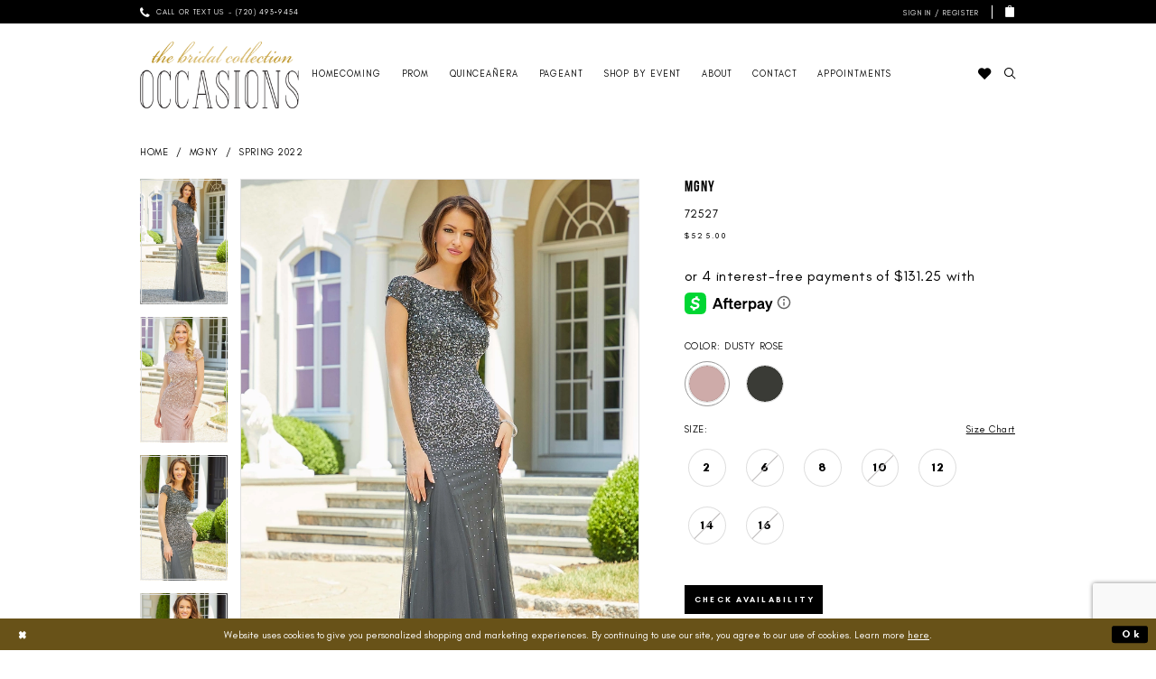

--- FILE ---
content_type: text/html; charset=utf-8
request_url: https://tbcoccasions.com/mgny/spring-2022/72527
body_size: 28249
content:




<!DOCTYPE html>
<html class="" lang="en-US">
<head>
    
<base href="/">
<meta charset="UTF-8">
<meta name="viewport" content="width=device-width, initial-scale=1, maximum-scale=2, user-scalable=0" />
<meta name="format-detection" content="telephone=yes">

    <link rel="apple-touch-icon" sizes="180x180" href="Themes/TBCOccasions/Content/img/favicon/apple-touch-icon.png">
<link rel="icon" type="image/png" sizes="32x32" href="Themes/TBCOccasions/Content/img/favicon/favicon-32x32.png">
<link rel="icon" type="image/png" sizes="16x16" href="Themes/TBCOccasions/Content/img/favicon/favicon-16x16.png">
<link rel="manifest" href="Themes/TBCOccasions/Content/img/favicon/site.webmanifest">
<link rel="mask-icon" href="Themes/TBCOccasions/Content/img/favicon/safari-pinned-tab.svg" color="#e6d091">
<meta name="msapplication-TileColor" content="#ffffff">
<meta name="msapplication-config" content="Themes/TBCOccasions/Content/img/favicon/browserconfig.xml">
<meta name="theme-color" content="#ffffff">
    <link rel="preconnect" href="https://use.typekit.net" crossorigin="anonymous">
<link rel="preconnect" href="https://p.typekit.net" crossorigin="anonymous">
<link rel="preload" href="https://use.typekit.net/zfe3nsf.css" as="style">
<link rel="stylesheet" href="https://use.typekit.net/zfe3nsf.css"/>

    
<title>MGNY Dresses in Denver, Colorado | TBC Occasions - 72527 | TBC Occasions</title>

    <meta property="og:title" content="MGNY Dresses in Denver, Colorado | TBC Occasions - 72527 | TBC Occasions" />
    <meta property="og:type" content="website" />
    <meta property="og:url" content="https://tbcoccasions.com/mgny/spring-2022/72527"/>
        <meta name="description" content="TBC Occasions offers Colorado&#x27;s largest selection of designer prom, pageant, quince, and special occasion dresses. Visit us and find your dream dress! Style 72527" />
        <meta property="og:description" content="TBC Occasions offers Colorado&#x27;s largest selection of designer prom, pageant, quince, and special occasion dresses. Visit us and find your dream dress! Style 72527" />
        <meta property="og:image" content="https://dy9ihb9itgy3g.cloudfront.net/products/5938/72527/72527__d_f.670.webp" />
        <meta name="twitter:image" content="https://dy9ihb9itgy3g.cloudfront.net/products/5938/72527/72527__d_f.670.webp">
        <meta name="keywords" content="Prom, prom dresses, mothers, mothers dresses, Social Occasions, Mother of the Bride, Mother of the Groom, homecoming, sweet 16, pageant, bat mitzvah, formal, formal dresses, formal dress, prom dress, pageant dress, pageant dresses, pageant gown, pageant gowns, homecoming, homecoming dress, homecoming dress, hoco dress, hoco dresses, pageant dress, pageant dresses, pageant gown, pageant gowns, quince dress, quince dresses, quincea&#xF1;era dress, quincea&#xF1;era dresses, formal dress, formalwear, formal dresses" />
        <meta name="google-site-verification" content="gSwHlpAvEc1cWYE4F5LjTu3Wv3QN7xJNIYf-dZR3AV8" />
        <meta name="facebook-domain-verification" content="1241170513075896" />
        <link rel="canonical" href="https://tbcoccasions.com/mgny/spring-2022/72527" />

    

    <link rel="stylesheet" type="text/css" href="https://tbcoccasions.com/content/theme.min.css?v=20251017111608"/>
    

    


        <script type="application/ld&#x2B;json">
          {
  "@context": "http://schema.org",
  "@type": "Product",
  "mpn": "72527",
  "brand": {
    "@type": "Brand",
    "name": "MGNY"
  },
  "offers": {
    "@type": "AggregateOffer",
    "lowPrice": 525.0,
    "highPrice": 525.0,
    "priceCurrency": "USD",
    "offerCount": 9,
    "availability": "https://schema.org/OnlineOnly"
  },
  "name": "MGNY 72527",
  "description": "Allover Beading Design on Net \nMatching Stole",
  "image": "https://dy9ihb9itgy3g.cloudfront.net/products/5938/72527/72527__d_f.740.webp",
  "url": "https://tbcoccasions.com/mgny/spring-2022/72527"
}
        </script>

    

    <script>
        !function(e){if(!window.pintrk){window.pintrk = function () {
        window.pintrk.queue.push(Array.prototype.slice.call(arguments))};var
          n=window.pintrk;n.queue=[],n.version="3.0";var
          t=document.createElement("script");t.async=!0,t.src=e;var
          r=document.getElementsByTagName("script")[0];
          r.parentNode.insertBefore(t,r)}}("https://s.pinimg.com/ct/core.js");
        pintrk('load', '2615085992405', {em: ''});
        pintrk('page');
    </script>
    <noscript>
        <img height="1" width="1" style="display:none;" alt="Pinterest Initialization"
             src="https://ct.pinterest.com/v3/?event=init&tid=2615085992405&noscript=1" />
    </noscript>


    <script>
        !function (w, d, t) {
            w.TiktokAnalyticsObject = t;var ttq=w[t]=w[t]||[];ttq.methods=["page","track","identify","instances","debug","on","off","once","ready","alias","group","enableCookie","disableCookie"],ttq.setAndDefer=function(t,e){t[e]=function(){t.push([e].concat(Array.prototype.slice.call(arguments,0)))}};for(var i=0;i<ttq.methods.length;i++)ttq.setAndDefer(ttq,ttq.methods[i]);ttq.instance=function(t){for(var e=ttq._i[t]||[],n=0;n<ttq.methods.length;n++)ttq.setAndDefer(e,ttq.methods[n]);return e},ttq.load=function(e,n){var i="https://analytics.tiktok.com/i18n/pixel/events.js";ttq._i=ttq._i||{},ttq._i[e]=[],ttq._i[e]._u=i,ttq._t=ttq._t||{},ttq._t[e]=+new Date,ttq._o=ttq._o||{},ttq._o[e]=n||{};var o=document.createElement("script");o.type="text/javascript",o.async=!0,o.src=i+"?sdkid="+e+"&lib="+t;var a=document.getElementsByTagName("script")[0];a.parentNode.insertBefore(o,a)};
            ttq.load('CUJVE53C77U4QKJNB69G');
            ttq.page();

        }(window, document, 'ttq');
    </script>


<meta name="p:domain_verify" content="21556179ceb75f903b24dde029b45c3c"/>
</head>
<body class="page-pdp page-common page-white  ">
    <!--[if lt IE 11]>
      <p class="browsehappy">You are using an <strong>outdated</strong> browser. Please <a href="http://browsehappy.com/">upgrade your browser</a> to improve your experience.</p>
    <![endif]-->
    <div class="hidden-vars" data-vars>
    <div class="breakpoint-xl" data-var-name="breakpoint" data-var-type="xl" data-var-value="width"></div>
    <div class="breakpoint-lg" data-var-name="breakpoint" data-var-type="lg" data-var-value="width"></div>
    <div class="breakpoint-md" data-var-name="breakpoint" data-var-type="md" data-var-value="width"></div>
    <div class="breakpoint-sm" data-var-name="breakpoint" data-var-type="sm" data-var-value="width"></div>
    <div class="color-primary" data-var-name="color" data-var-type="primary" data-var-value="color"></div>
    <div class="color-secondary" data-var-name="color" data-var-type="secondary" data-var-value="color"></div>
</div>
    <!-- Loader -->
    <div id="spinner" class="loader">
        <div class="round">
            <div class="section"></div>
        </div>
    </div>
    <div class="app-container app-container-fix">
        
<div class="primary-block iblock-fix" data-property="fixed-header">
    



    <div class="preheader preheader-main hidden-mobile-sticky" id="preheader">
        <div class="container">
            <div class="row">
                <div class="preheader-blocks">
                    <a
                       href="/"
                       class="brand-logo hidden-xs hidden-sm"
                       aria-label="TBC Occasions">
                        <img src="logos/main-logo?v=04b54fdd-7620-7aad-a5cc-1ad8f89d447a"
                             alt="TBC Occasions" />
                    </a>

                        <div class="preheader-block preheader-left header-style">
                            <ul role="menu" aria-label="Preheader Menu. Buttons: Phone">
                                <li role="menuitem">
                                    <a href="tel:7204939454" 
   rel="nofollow" 
   aria-label="Call or Text Us - 7204939454">
  <i class="icomoon icomoon-phone" aria-hidden="true"></i>
  <span>Call or Text Us - (720)&nbsp;493&#8209;9454</span>
</a>
                                </li>
                            </ul>
                        </div>    

                    <div class="preheader-block preheader-right header-style">
                        <ul role="menu"
                            aria-label="Preheader Menu. Buttons: Account, wishlist, cart"
                            class="has-separators">
                            <li role="menuitem" class="hidden-gt-sm">
                                <a href="/wishlist"
   aria-label="Visit Wishlist Page">
    <i class="icomoon icomoon-heart"
       aria-hidden="true"></i>
</a>
                            </li>

                            <li role="menuitem" class="hidden-xs hidden-sm">
                                <a href="/account/information"
   class="dropdown-toggle menu-item"
   data-toggle="dropdown"
   role="button"
   aria-label="Open Account Dialog"
   aria-haspopup="true"
   aria-expanded="false">
    <i class="icomoon icomoon-user"
       aria-hidden="true"></i>
    <span>Sign In / Register</span>
</a>
<div class="dropdown-menu clickable cart-popup"
     role="dialog"
     aria-label="Account Dialog">
    <span class="fl-right close-dropdown"
          data-trigger="cart"
          role="button"
          aria-label="Toggle Account Dialog"
          aria-haspopup="true"
          aria-expanded="false">
    </span>
    <div class="account-dropdown">
        <ul>
                <li>
                    <a href="/login">Sign In</a>
                </li>
                <li>
                    <a href="/register">Sign Up</a>
                </li>
                <li>
                    <a href="/wishlist">Wishlist</a>
                </li>
        </ul>
    </div>
</div>
                            </li>

                                <li role="menuitem" class="dropdown common-cart-popup--dropdown" data-parent="common-cart-popup">
                                    

<a href="/cart"
   class="dropdown-toggle cart-dropdown "
   data-trigger="cart"
   data-toggle="dropdown"
   data-control="common-cart-popup"
   data-show-action="mouseenter"
   data-hide-action="mouseleave"
   role="button"
   aria-label="Toggle Cart Dialog"
   aria-haspopup="true"
   aria-expanded="false">
    <i class="icomoon icomoon-shopping-bag"
       aria-hidden="true"></i>
</a>




<div class="dropdown-menu clickable common-cart-popup common-cart-popup-hoverable bgc-secondary"
     data-property="common-cart-popup"
     role="dialog"
     aria-label="Cart Dialog">
    <span role="button"
          class="close-dropdown common-cart-popup--close hidden-gt-sm"
          aria-label="Close Cart Dialog"
          aria-haspopup="true"
          aria-expanded="false">
    </span>
    
<div class="content-blocks common-cart-popup--blocks">

    <div class="content-block common-cart-popup--block common-cart-popup--block--products">

<div class="content-block common-cart-popup--block common-cart-popup--block--products">
    <div class="common-cart-popup--products-empty">
        <div class="title">
            <h4 class="h4" role="presentation">Your Cart is Empty</h4>
        </div>
    </div>
</div>    </div>

    
<div class="content-block common-cart-popup--block common-cart-popup--block--summary">
    <div class="common-cart-popup--summary">
        <div class="list">
            <div class="list-item">
                <div class="common-cart-popup--link">
                    <p>
                        <a href="/cart">
                            <span data-layout-font>View Cart </span>
                        </a>
                    </p>
                </div>
            </div>
            <div class="list-item">
                <div class="common-cart-popup--subtotal">
                    <p>
                        <span data-layout-font>Subtotal: 0</span>
                    </p>
                </div>
            </div>
        </div>
    </div>
</div>

    
<div class="content-block common-cart-popup--block common-cart-popup--block--button">
    <div class="common-cart-popup--buttons">
        <div class="list">
            <div class="list-item">
                <div class="common-cart-popup--button">
                    <a href="/checkout" class="btn btn-block btn-lg btn-success">Checkout</a>
                </div>
            </div>
        </div>
    </div>
</div>

</div>
    <span class="sr-only sr-only-focusable close-dropdown" role="button" tabindex="0">Close Cart dialog</span>
</div>
                                </li>    
                        </ul>
                    </div>
                </div>
            </div>
        </div>
    </div>

    <header class="header iblock-fix" id="header">
        <div class="container"> 
            <div class="row">
                <div class="header-blocks clearfix">
                    <a
                       href="/"
                       class="brand-logo hidden-gt-sm"
                       aria-label="TBC Occasions">
                        <img src="logos/main-logo?v=04b54fdd-7620-7aad-a5cc-1ad8f89d447a"
                             alt="TBC Occasions" />
                    </a>

                    <div class="header-block header-left header-style">
                        <div class="header-navbar">
                            

<div id="main-navbar" class="navbar-collapse main-navbar main-navbar-extended collapse">
    <div class="main-navbar-extended-contents">
        
<div class="main-navbar-extended-header hidden-gt-sm">
    <div class="main-navbar-extended-header-search">
        
<div name="search-form"
     role="search"
     aria-label="Search form"
     class="search-form iblock-fix collapsed">
    <div class="search-group ui-widget">
        <div class="search-btn search-btn-left">
            <button type="submit"
                    data-trigger="search"
                    aria-label="Submit Search">
                <i class="icomoon icomoon-search"
                   aria-hidden="true"></i>
            </button>
        </div>
        <div class="search-btn search-btn-right">
            <button type="button"
                    class="close-search-form"
                    aria-label="Close Search">
                <i class="icomoon icomoon-close-x"
                   aria-hidden="true"></i>
            </button> 
        </div>
        <input type="search"
               name="query"
               class="ui-autocomplete-input"
               placeholder="Search Style Number…"
               aria-label="Enter Search Text"
               value=""
               data-property="search"
               autocomplete="off">
    </div>
</div>
    </div>
</div>
        
<div class="main-navbar-extended-body">
    




<nav class="common-navbar" role="navigation" id="common-navbar" aria-label="Main Navigation">
    <span
          class="close-navbar close-btn "
          data-toggle="collapse"
          data-target="#main-navbar"
          role="button"
          tabindex="0"
          aria-controls="main-navbar"
          aria-haspopup="true"
          aria-expanded="false"
          aria-label="Close Navbar">
    </span>

            <ul role="menubar" aria-label="Main Navigation Menu">
                    <li role="none" data-menu-item>
                        <a class="navbar-item" role="menuitem" tabindex="0" aria-haspopup="false" aria-expanded="false" href="/collections/homecoming" rel="" target="">
                            <span>Homecoming</span>
                            <i class="sign" aria-hidden="true"></i>
                        </a>
                    </li>
                    <li role="none" data-menu-item>
                        <a class="navbar-item" role="menuitem" tabindex="-1" aria-haspopup="false" aria-expanded="false" href="/collections/prom" rel="" target="">
                            <span>Prom</span>
                            <i class="sign" aria-hidden="true"></i>
                        </a>
                    </li>
                    <li role="none" data-menu-item>
                        <a class="navbar-item" role="menuitem" tabindex="-1" aria-haspopup="false" aria-expanded="false" href="/collections/quinceanera" rel="" target="">
                            <span>Quinceañera</span>
                            <i class="sign" aria-hidden="true"></i>
                        </a>
                    </li>
                    <li role="none" data-menu-item>
                        <a class="navbar-item" role="menuitem" tabindex="-1" aria-haspopup="false" aria-expanded="false" href="/collections/pageant" rel="" target="">
                            <span>Pageant</span>
                            <i class="sign" aria-hidden="true"></i>
                        </a>
                    </li>
                    <li role="none" data-menu-item>
                            <input type="checkbox" autocomplete="off" 
                                   data-trigger="menu-opener"
                                   tabindex="-1"
                                   aria-label="Toggle SHOP BY EVENT Sub Menu"/>
                        <span class="navbar-item" role="menuitem" tabindex="-1" aria-haspopup="true" aria-expanded="false">
                            <span>SHOP BY EVENT</span>
                            <i class="sign" aria-hidden="true"></i>
                        </span>
                            <ul role="menu"
                                aria-label="SHOP BY EVENT Sub Menu"
                                class="common-sub-menu">
                                
        <li role="none"
            data-menu-item="empty">
                <input type="checkbox"
                       autocomplete="off"
                       data-trigger="menu-opener"
                       tabindex="-1"
                       aria-label="Toggle Sub Menu"/>
                <ul role="menu"
                    aria-label=" Sub Menu">
                    
        <li role="none"
            data-menu-item="">
                <a class="navbar-item" role="menuitem" tabindex="0" aria-haspopup="false" aria-expanded="false" href="/collections/homecoming" rel="" target="">
                    <span>Homecoming</span>
                    <i class="sign" aria-hidden="true"></i>
                </a>
        </li>        
        <li role="none"
            data-menu-item="">
                <a class="navbar-item" role="menuitem" tabindex="-1" aria-haspopup="false" aria-expanded="false" href="/collections/prom" rel="" target="">
                    <span>Prom</span>
                    <i class="sign" aria-hidden="true"></i>
                </a>
        </li>        
        <li role="none"
            data-menu-item="">
                <a class="navbar-item" role="menuitem" tabindex="-1" aria-haspopup="false" aria-expanded="false" href="/collections/motherofthebride" rel="" target="">
                    <span>Mother of the Bride/Groom</span>
                    <i class="sign" aria-hidden="true"></i>
                </a>
        </li>        
        <li role="none"
            data-menu-item="">
                <a class="navbar-item" role="menuitem" tabindex="-1" aria-haspopup="false" aria-expanded="false" href="/collections/quinceanera" rel="" target="">
                    <span>Quinceañera</span>
                    <i class="sign" aria-hidden="true"></i>
                </a>
        </li>        
        <li role="none"
            data-menu-item="">
                <a class="navbar-item" role="menuitem" tabindex="-1" aria-haspopup="false" aria-expanded="false" href="/collections/pageant" rel="" target="">
                    <span>Pageant</span>
                    <i class="sign" aria-hidden="true"></i>
                </a>
        </li>        
        <li role="none"
            data-menu-item="">
                <a class="navbar-item" role="menuitem" tabindex="-1" aria-haspopup="false" aria-expanded="false" href="collections/special-occasion" rel="" target="">
                    <span>Evening/Cocktail</span>
                    <i class="sign" aria-hidden="true"></i>
                </a>
        </li>        
        <li role="none"
            data-menu-item="">
                <a class="navbar-item" role="menuitem" tabindex="-1" aria-haspopup="false" aria-expanded="false" href="/categories/bat-mitzvah" rel="" target="">
                    <span>Bat Mitzvah</span>
                    <i class="sign" aria-hidden="true"></i>
                </a>
        </li>        
        <li role="none"
            data-menu-item="">
                <a class="navbar-item" role="menuitem" tabindex="-1" aria-haspopup="false" aria-expanded="false" href="/categories/sweet-16" rel="" target="">
                    <span>Sweet 16</span>
                    <i class="sign" aria-hidden="true"></i>
                </a>
        </li>        
        <li role="none"
            data-menu-item="">
                <a class="navbar-item" role="menuitem" tabindex="-1" aria-haspopup="false" aria-expanded="false" href="/categories/graduation" rel="" target="">
                    <span>Graduation</span>
                    <i class="sign" aria-hidden="true"></i>
                </a>
        </li>        
        <li role="none"
            data-menu-item="">
                <a class="navbar-item" role="menuitem" tabindex="-1" aria-haspopup="false" aria-expanded="false" href="/collections/kids-pageant" rel="" target="">
                    <span>Kid's Pageant</span>
                    <i class="sign" aria-hidden="true"></i>
                </a>
        </li>        

                </ul>
        </li>        

                            </ul>                                
                    </li>
                    <li role="none" data-menu-item>
                            <input type="checkbox" autocomplete="off" 
                                   data-trigger="menu-opener"
                                   tabindex="-1"
                                   aria-label="Toggle About Sub Menu"/>
                        <a class="navbar-item" role="menuitem" tabindex="-1" aria-haspopup="true" aria-expanded="false" href="about-us" rel="" target="">
                            <span>About</span>
                            <i class="sign" aria-hidden="true"></i>
                        </a>
                            <ul role="menu"
                                aria-label="About Sub Menu"
                                class="common-sub-menu">
                                
        <li role="none"
            data-menu-item="empty">
                <input type="checkbox"
                       autocomplete="off"
                       data-trigger="menu-opener"
                       tabindex="-1"
                       aria-label="Toggle Sub Menu"/>
                <ul role="menu"
                    aria-label=" Sub Menu">
                    
        <li role="none"
            data-menu-item="">
                <a class="navbar-item" role="menuitem" tabindex="0" aria-haspopup="false" aria-expanded="false" href="experience" rel="" target="">
                    <span>The TBC Experience</span>
                    <i class="sign" aria-hidden="true"></i>
                </a>
        </li>        
        <li role="none"
            data-menu-item="">
                <a class="navbar-item" role="menuitem" tabindex="-1" aria-haspopup="false" aria-expanded="false" href="squad" rel="" target="">
                    <span>TBC Squad</span>
                    <i class="sign" aria-hidden="true"></i>
                </a>
        </li>        
        <li role="none"
            data-menu-item="">
                <a class="navbar-item" role="menuitem" tabindex="-1" aria-haspopup="false" aria-expanded="false" href="pageant" rel="" target="">
                    <span>TBC Pageant Contestants</span>
                    <i class="sign" aria-hidden="true"></i>
                </a>
        </li>        
        <li role="none"
            data-menu-item="">
                <a class="navbar-item" role="menuitem" tabindex="-1" aria-haspopup="false" aria-expanded="false" href="charity-page" rel="" target="">
                    <span>Charity & Sustainability</span>
                    <i class="sign" aria-hidden="true"></i>
                </a>
        </li>        
        <li role="none"
            data-menu-item="">
                <a class="navbar-item" role="menuitem" tabindex="-1" aria-haspopup="false" aria-expanded="false" href="our-girls" rel="" target="">
                    <span>Real Customers</span>
                    <i class="sign" aria-hidden="true"></i>
                </a>
        </li>        
        <li role="none"
            data-menu-item="">
                <a class="navbar-item" role="menuitem" tabindex="-1" aria-haspopup="false" aria-expanded="false" href="faq" rel="" target="">
                    <span>FAQ</span>
                    <i class="sign" aria-hidden="true"></i>
                </a>
        </li>        
        <li role="none"
            data-menu-item="">
                <a class="navbar-item" role="menuitem" tabindex="-1" aria-haspopup="false" aria-expanded="false" href="https://tbcoccasions.com/events" rel="" target="">
                    <span>Events</span>
                    <i class="sign" aria-hidden="true"></i>
                </a>
        </li>        
        <li role="none"
            data-menu-item="">
                <a class="navbar-item" role="menuitem" tabindex="-1" aria-haspopup="false" aria-expanded="false" href="/blog" rel="" target="">
                    <span>Blog</span>
                    <i class="sign" aria-hidden="true"></i>
                </a>
        </li>        

                </ul>
        </li>        

                            </ul>                                
                    </li>
                    <li role="none" data-menu-item>
                        <a class="navbar-item" role="menuitem" tabindex="-1" aria-haspopup="false" aria-expanded="false" href="contact-us" rel="" target="">
                            <span>Contact</span>
                            <i class="sign" aria-hidden="true"></i>
                        </a>
                    </li>
                    <li role="none" data-menu-item>
                        <a class="navbar-item" role="menuitem" tabindex="-1" aria-haspopup="false" aria-expanded="false" href="https://tbcoccasions.com/forms/5" rel="" target="">
                            <span>Appointments</span>
                            <i class="sign" aria-hidden="true"></i>
                        </a>
                    </li>
            </ul>
</nav>



</div>
        
<div class="main-navbar-extended-footer hidden-gt-sm">
    <div class="main-navbar-extended-footer-icons">
        <ul>
                    <li>
                        <a href="/wishlist">
                            <i class="icon-syvo icon-heart-o" aria-hidden="true"></i>
                            <span>Wishlist</span>
                        </a>
                    </li>
                <li>
                    <a href="/login">
                        <i class="icon-syvo icon-user-o" aria-hidden="true"></i>
                        <span>Sign In</span>
                    </a>
                </li>
                <li>
                    <a href="/register">
                        <i class="icon-syvo icon-user-o" aria-hidden="true"><span>+</span></i>
                        <span>Sign Up</span>
                    </a>
                </li>
        </ul>
    </div>
</div>
    </div>
    
<div class="main-navbar-extended-overlay" data-toggle="collapse" data-target="#main-navbar" aria-haspopup="false" aria-expanded="false" aria-hidden="true"></div>
</div>
                        </div>

                        <ul role="menu" aria-label="Header Menu. Buttons: Hamburger menu" class="hidden-gt-sm">
                            <li role="menuitem" class="hidden-gt-sm">
                                <span class="navbar-toggle menu-item collapsed"
      data-toggle="collapse"
      data-target="#main-navbar"
      role="button"
      aria-label="Toggle Main Navigation Menu"
      aria-controls="main-navbar"
      aria-haspopup="true"
      aria-expanded="false">
    <i class="icomoon icomoon-hamburger-menu"
       aria-hidden="true"></i>
</span>
                            </li>
                        </ul>
                    </div>

                    <div class="header-block header-right header-style">
                        <ul role="menu"
                            aria-label="Header Menu. Buttons: Wishlist, phone, wishlist, cart, search">
                            <li role="menuitem" class="hidden-xs hidden-sm">
                                <a href="/wishlist"
   aria-label="Visit Wishlist Page">
    <i class="icomoon icomoon-heart"
       aria-hidden="true"></i>
</a>
                            </li>

                                <li role="menuitem" class="hidden visible-mobile-sticky">
                                    <a href="tel:7204939454" 
   rel="nofollow" 
   aria-label="Call or Text Us - 7204939454">
  <i class="icomoon icomoon-phone" aria-hidden="true"></i>
  <span>Call or Text Us - (720)&nbsp;493&#8209;9454</span>
</a>
                                </li>    
                            
                            <li role="menuitem" class="hidden visible-mobile-sticky">
                                <a href="/wishlist"
   aria-label="Visit Wishlist Page">
    <i class="icomoon icomoon-heart"
       aria-hidden="true"></i>
</a>
                            </li>

                                <li role="menuitem"
                                    class="dropdown common-cart-popup--dropdown"
                                    data-parent="common-cart-popup">
                                    

<a href="/cart"
   class="dropdown-toggle cart-dropdown hidden visible-mobile-sticky"
   data-trigger="cart"
   data-toggle="dropdown"
   data-control="common-cart-popup"
   data-show-action="mouseenter"
   data-hide-action="mouseleave"
   role="button"
   aria-label="Toggle Cart Dialog"
   aria-haspopup="true"
   aria-expanded="false">
    <i class="icomoon icomoon-shopping-bag"
       aria-hidden="true"></i>
</a>




<div class="dropdown-menu clickable common-cart-popup common-cart-popup-hoverable bgc-secondary"
     data-property="common-cart-popup"
     role="dialog"
     aria-label="Cart Dialog">
    <span role="button"
          class="close-dropdown common-cart-popup--close hidden-gt-sm"
          aria-label="Close Cart Dialog"
          aria-haspopup="true"
          aria-expanded="false">
    </span>
    
<div class="content-blocks common-cart-popup--blocks">

    <div class="content-block common-cart-popup--block common-cart-popup--block--products">

<div class="content-block common-cart-popup--block common-cart-popup--block--products">
    <div class="common-cart-popup--products-empty">
        <div class="title">
            <h4 class="h4" role="presentation">Your Cart is Empty</h4>
        </div>
    </div>
</div>    </div>

    
<div class="content-block common-cart-popup--block common-cart-popup--block--summary">
    <div class="common-cart-popup--summary">
        <div class="list">
            <div class="list-item">
                <div class="common-cart-popup--link">
                    <p>
                        <a href="/cart">
                            <span data-layout-font>View Cart </span>
                        </a>
                    </p>
                </div>
            </div>
            <div class="list-item">
                <div class="common-cart-popup--subtotal">
                    <p>
                        <span data-layout-font>Subtotal: 0</span>
                    </p>
                </div>
            </div>
        </div>
    </div>
</div>

    
<div class="content-block common-cart-popup--block common-cart-popup--block--button">
    <div class="common-cart-popup--buttons">
        <div class="list">
            <div class="list-item">
                <div class="common-cart-popup--button">
                    <a href="/checkout" class="btn btn-block btn-lg btn-success">Checkout</a>
                </div>
            </div>
        </div>
    </div>
</div>

</div>
    <span class="sr-only sr-only-focusable close-dropdown" role="button" tabindex="0">Close Cart dialog</span>
</div>
                                </li>    

                            <li role="menuitem" class="search-block">
                                <a class="show-search" 
   href="search" 
   aria-haspopup="true" 
   aria-expanded="false" 
   aria-label="Show search">
    <i class="icomoon icomoon-search"
       aria-hidden="true"></i>
</a>

                                <div class="search-holder">
                                    
<div name="search-form"
     role="search"
     aria-label="Search form"
     class="search-form iblock-fix collapsed">
    <div class="search-group ui-widget">
        <div class="search-btn search-btn-left">
            <button type="submit"
                    data-trigger="search"
                    aria-label="Submit Search">
                <i class="icomoon icomoon-search"
                   aria-hidden="true"></i>
            </button>
        </div>
        <div class="search-btn search-btn-right">
            <button type="button"
                    class="close-search-form"
                    aria-label="Close Search">
                <i class="icomoon icomoon-close-x"
                   aria-hidden="true"></i>
            </button> 
        </div>
        <input type="search"
               name="query"
               class="ui-autocomplete-input"
               placeholder="Search Style Number…"
               aria-label="Enter Search Text"
               data-property="search"
               autocomplete="off">
    </div>
</div>
                                </div>
                            </li>
                        </ul>
                    </div>
                </div>
            </div>
        </div>
    </header>
</div>
        


        <div class="main-content" id="main">
            



<div class="details-cmp common-cmp bootstrap-iso iblock-fix">

    

<section class="section-breadcrumbs">
    <div class="container">
        <div class="row">
            <div class="common-breadcrumbs">
                <ul>
                        <li>
                                <a class=""
                                   href="/">Home</a>

                        </li>
                        <li>
                                <a class=""
                                   href="/mgny">MGNY</a>

                        </li>
                        <li>
                                <a class=""
                                   href="/mgny/spring-2022">Spring 2022</a>

                        </li>
                </ul>
            </div>
        </div>

    </div>
</section>

    <section class="section-product" data-product-id="6947">
        <div class="container">
            <div class="row">
                <div class="product-bio">
                    <div class="product-detailed clearfix iblock-fix">
                        <div class="product-info product-visual">

                            




<div class="product-media">
    

    <div class="product-views clearfix" data-property="parent">
        <span role="heading" aria-level="2" class="sr-only">Products Views Carousel</span>
        <a href="#products-views-skip" title="Skip to end" class="sr-only sr-only-focusable" 
           data-trigger="scroll-to" data-target="#products-views-skip">Skip to end</a>
        

<div class="product-view previews">
        <div class="list" data-list="previews" aria-label="MGNY 72527 thumbnail list">

                    <div class="list-item">
                        <div class="preview has-background"
                             style="background-image: url('https://dy9ihb9itgy3g.cloudfront.net/products/5938/72527/72527__d_f.340.webp')"
                             data-trigger="color-filter-all"
                             data-value-id="">
                            <img src="https://dy9ihb9itgy3g.cloudfront.net/products/5938/72527/72527__d_f.340.webp" alt="MGNY 72527 #0 default frontface vertical thumbnail"/>
                        </div>
                    </div>
                    <div class="list-item">
                        <div class="preview has-background"
                             style="background-image: url('https://dy9ihb9itgy3g.cloudfront.net/products/5938/72527/72527__3.340.webp')"
                             data-trigger="color-filter-all"
                             data-value-id="">
                            <img src="https://dy9ihb9itgy3g.cloudfront.net/products/5938/72527/72527__3.340.webp" alt="MGNY 72527 #1 vertical thumbnail"/>
                        </div>
                    </div>
                    <div class="list-item">
                        <div class="preview has-background"
                             style="background-image: url('https://dy9ihb9itgy3g.cloudfront.net/products/5938/72527/72527__.340.webp')"
                             data-trigger="color-filter-all"
                             data-value-id="">
                            <img src="https://dy9ihb9itgy3g.cloudfront.net/products/5938/72527/72527__.340.webp" alt="MGNY 72527 #2 vertical thumbnail"/>
                        </div>
                    </div>
                    <div class="list-item">
                        <div class="preview has-background"
                             style="background-image: url('https://dy9ihb9itgy3g.cloudfront.net/products/5938/72527/72527__1.340.webp')"
                             data-trigger="color-filter-all"
                             data-value-id="">
                            <img src="https://dy9ihb9itgy3g.cloudfront.net/products/5938/72527/72527__1.340.webp" alt="MGNY 72527 #3 vertical thumbnail"/>
                        </div>
                    </div>
                    <div class="list-item">
                        <div class="preview has-background"
                             style="background-image: url('https://dy9ihb9itgy3g.cloudfront.net/products/5938/72527/72527__2.340.webp')"
                             data-trigger="color-filter-all"
                             data-value-id="">
                            <img src="https://dy9ihb9itgy3g.cloudfront.net/products/5938/72527/72527__2.340.webp" alt="MGNY 72527 #4 vertical thumbnail"/>
                        </div>
                    </div>
                    <div class="list-item">
                        <div class="preview has-background"
                             style="background-image: url('https://dy9ihb9itgy3g.cloudfront.net/products/5938/72527/72527__b.340.webp')"
                             data-trigger="color-filter-all"
                             data-value-id="">
                            <img src="https://dy9ihb9itgy3g.cloudfront.net/products/5938/72527/72527__b.340.webp" alt="MGNY 72527 #5 default backface vertical thumbnail"/>
                        </div>
                    </div>
        </div>
</div>
        

<div class="product-view overviews common-videolist">

        <div class="list" data-list="overviews" data-slick>
                    <div class="list-item slick-current">
                        <div class="overview"
                             data-lazy-background
                             data-value-id=""
                             data-related-image="false">
                            <a href="https://dy9ihb9itgy3g.cloudfront.net/products/5938/72527/72527__d_f.2000.webp"
                               class="MagicZoom overview-media" data-options="lazyZoom: true; textClickZoomHint: Click to zoom"
                               aria-label="Full size MGNY 72527 #0 default frontface vertical picture">
                                <img data-lazy="https://dy9ihb9itgy3g.cloudfront.net/products/5938/72527/72527__d_f.740.webp" 
                                     alt="MGNY 72527 #0 default frontface vertical picture"/>
                            </a>
                        </div>
                    </div>
                    <div class="list-item ">
                        <div class="overview"
                             data-lazy-background
                             data-value-id=""
                             data-related-image="false">
                            <a href="https://dy9ihb9itgy3g.cloudfront.net/products/5938/72527/72527__3.2000.webp"
                               class="MagicZoom overview-media" data-options="lazyZoom: true; textClickZoomHint: Click to zoom"
                               aria-label="Full size MGNY 72527 #1 vertical picture">
                                <img data-lazy="https://dy9ihb9itgy3g.cloudfront.net/products/5938/72527/72527__3.740.webp" 
                                     alt="MGNY 72527 #1 vertical picture"/>
                            </a>
                        </div>
                    </div>
                    <div class="list-item ">
                        <div class="overview"
                             data-lazy-background
                             data-value-id=""
                             data-related-image="false">
                            <a href="https://dy9ihb9itgy3g.cloudfront.net/products/5938/72527/72527__.2000.webp"
                               class="MagicZoom overview-media" data-options="lazyZoom: true; textClickZoomHint: Click to zoom"
                               aria-label="Full size MGNY 72527 #2 vertical picture">
                                <img data-lazy="https://dy9ihb9itgy3g.cloudfront.net/products/5938/72527/72527__.740.webp" 
                                     alt="MGNY 72527 #2 vertical picture"/>
                            </a>
                        </div>
                    </div>
                    <div class="list-item ">
                        <div class="overview"
                             data-lazy-background
                             data-value-id=""
                             data-related-image="false">
                            <a href="https://dy9ihb9itgy3g.cloudfront.net/products/5938/72527/72527__1.2000.webp"
                               class="MagicZoom overview-media" data-options="lazyZoom: true; textClickZoomHint: Click to zoom"
                               aria-label="Full size MGNY 72527 #3 vertical picture">
                                <img data-lazy="https://dy9ihb9itgy3g.cloudfront.net/products/5938/72527/72527__1.740.webp" 
                                     alt="MGNY 72527 #3 vertical picture"/>
                            </a>
                        </div>
                    </div>
                    <div class="list-item ">
                        <div class="overview"
                             data-lazy-background
                             data-value-id=""
                             data-related-image="false">
                            <a href="https://dy9ihb9itgy3g.cloudfront.net/products/5938/72527/72527__2.2000.webp"
                               class="MagicZoom overview-media" data-options="lazyZoom: true; textClickZoomHint: Click to zoom"
                               aria-label="Full size MGNY 72527 #4 vertical picture">
                                <img data-lazy="https://dy9ihb9itgy3g.cloudfront.net/products/5938/72527/72527__2.740.webp" 
                                     alt="MGNY 72527 #4 vertical picture"/>
                            </a>
                        </div>
                    </div>
                    <div class="list-item ">
                        <div class="overview"
                             data-lazy-background
                             data-value-id=""
                             data-related-image="false">
                            <a href="https://dy9ihb9itgy3g.cloudfront.net/products/5938/72527/72527__b.2000.webp"
                               class="MagicZoom overview-media" data-options="lazyZoom: true; textClickZoomHint: Click to zoom"
                               aria-label="Full size MGNY 72527 #5 default backface vertical picture">
                                <img data-lazy="https://dy9ihb9itgy3g.cloudfront.net/products/5938/72527/72527__b.740.webp" 
                                     alt="MGNY 72527 #5 default backface vertical picture"/>
                            </a>
                        </div>
                    </div>
        </div>
    
    <div class="controls">
        <div class="list">
            <div class="list-item">
            </div>
        </div>
    </div>

    

</div>
        <div id="products-views-skip" class="sr-only" tabindex="-1">Products Views Carousel End</div>
    </div>

</div>

<div class="visual-dots dots-placeholder"></div>

<div class="social-networks social-share social-share-single">
    <ul>
        <li>
            <span class="share-title">
                Share:
            </span>
        </li>
                    <li style="display: none;">
                        <a href="https://www.youtube.com/channel/UCRX_elLj6bJROWT29vua0Qg"
                           data-property="youtube-share"
                           data-placement="Social group"
                           target="_blank" title="Youtube" aria-label="Share using Youtube">
                            <i class="fa fa-youtube" aria-hidden="true"></i>
                        </a>
                    </li>
                    <li style="display: none;">
                        <a href="https://www.pinterest.com/tbcoccasions/"
                           data-property="pinterest-share"
                           data-placement="Social group"
                           target="_blank" title="Pinterest" aria-label="Share using Pinterest">
                            <i class="fa fa-pinterest-p" aria-hidden="true"></i>
                        </a>
                    </li>
        
    </ul>
</div>




                        </div>
                        <div class="product-info product-sheet" data-property="product-details">

                            


<div class="product-heading">
    <div class="option name">
        
    <h1 role="heading" aria-level="1">
        MGNY
    </h1>

    <h3 role="heading" aria-level="2">
        72527
    </h3>


    </div>
    

</div>




    <div class="product-dynamic">
            <div class="option option-price">
                
    <div class="prices">
        <div class="list">
                <div class="list-item">
                    
<p class="price">

            <span data-layout-font data-property="price">$525.00</span>
</p>
                </div>
        </div>
    </div>



            </div>


    <div class="option option-afterpay">
        <div class="afterpay-widget option-display"
             style="text-transform: none">
            <span></span>
        </div>

        <script
            src="https://js.afterpay.com/afterpay-1.x.js"
            data-analytics-enabled
            data-min="1"
            data-max="2000"
        ></script>
        <script>
                window.launchAfterJquery = typeof window.loadAfterJquery !== "undefined" || [];
                window.launchAfterJquery.push(function(){
                    var elem = $(".afterpay-widget");
                    
                    $(window).on("afterpay:changePrice", function(event, price, select){
                        elem.html("<span></span>");
                        Afterpay.createPlacements({
                            targetSelector: ".afterpay-widget span",
                            attributes: {
                                amountSelector: select || "[data-change='grandTotal'], [data-property='grandtotal-price']",
                                locale: "en_US",
                                currency: "USD"
                            }
                        });                       
                    });
                });
        </script>
    </div>



            <div class="option option-color">
                

    <div class="option-header">
        <h5 class="option-title">Color:</h5>
        <span class="option-display" id="selected-color"
            data-property="selected-color" aria-live="polite" aria-label="Chosen color"></span>
    </div>
    <div class="option-content">
        <div class="product-colors product-options " 
             aria-live="polite" aria-label="Product color controls state depends on size chosen">
            <div class="list">
                    <div class="list-item">
                        
<div class="product-color product-option"
     data-property="color"
     data-value-id="62"
     data-value="Dusty Rose"
     data-hex="#CEABA9"
     title="Dusty Rose">
    <input name="color" type="radio" value="Dusty Rose" aria-label="Color: Dusty Rose"/>


    <span class="color"  data-property="product-color">
        <div class="canvas">
            <div data-layout-font class="square" title="Dusty Rose">
                <svg version="1.1" viewBox="0 0 1000 1000"
                     height="1000"
                     width="1000"
                     xml:space="preserve"
                     xmlns="http://www.w3.org/2000/svg"
                     xmlns:xlink="http://www.w3.org/1999/xlink">

                        <g style="transform-origin: 50% 50%; ">
                            <polygon points="-207.10678118654744,-207.10678118654744 -207.10678118654744,1207.1067811865473 1207.1067811865473,1207.1067811865473 1207.1067811865473,-207.10678118654744" style="fill: #CEABA9;"></polygon>
                        </g>
                </svg>
            </div>
        </div>

    </span>
    <span class="line"></span>
    <span class="no-product" data-nosnippet>
        Out of Stock
    </span>
</div>
                    </div>
                    <div class="list-item">
                        
<div class="product-color product-option"
     data-property="color"
     data-value-id="254"
     data-value="Charcoal"
     data-hex="#3A3B36"
     title="Charcoal">
    <input name="color" type="radio" value="Charcoal" aria-label="Color: Charcoal"/>


    <span class="color"  data-property="product-color">
        <div class="canvas">
            <div data-layout-font class="square" title="Charcoal">
                <svg version="1.1" viewBox="0 0 1000 1000"
                     height="1000"
                     width="1000"
                     xml:space="preserve"
                     xmlns="http://www.w3.org/2000/svg"
                     xmlns:xlink="http://www.w3.org/1999/xlink">

                        <g style="transform-origin: 50% 50%; ">
                            <polygon points="-207.10678118654744,-207.10678118654744 -207.10678118654744,1207.1067811865473 1207.1067811865473,1207.1067811865473 1207.1067811865473,-207.10678118654744" style="fill: #3A3B36;"></polygon>
                        </g>
                </svg>
            </div>
        </div>

    </span>
    <span class="line"></span>
    <span class="no-product" data-nosnippet>
        Out of Stock
    </span>
</div>
                    </div>
            </div>
        </div>
    </div>





            </div>

            <div class="option option-size">


    <div class="option-header">
            <h5 class="option-title">Size:</h5>
            <span class="option-display" id="selected-size"
                  data-property="selected-size" aria-live="polite" aria-label="Chosen size">
            </span>
<div class="size-addon product-options-addon">
    <a href="javascript:void(0);"
       class="btn btn-chart option-display"
       data-trigger="open-sizechart"
       role="button"
       aria-label="Size Chart"
       aria-haspopup="true"
       aria-expanded="false">
        Size Chart
    </a>
</div>    </div>
    <div class="option-content has-sizes">
            <div class="product-sizes product-options "
                 aria-live="polite" aria-label="Product size controls state depends on color chosen">
                <div class="list">
                        <div class="list-item">
                            <div class="product-size product-option"
     data-property="size"
     data-value-id="4"
     data-value="2"
     title="2">
    <input name="size" type="radio" value="2" aria-label="Size: 2"/>
    <span class="size-name product-option-name">2</span>
    <span class="line"></span>
    <span class="no-product">
        Out of Stock
    </span>
</div>
                        </div>
                        <div class="list-item">
                            <div class="product-size product-option"
     data-property="size"
     data-value-id="6"
     data-value="6"
     title="6">
    <input name="size" type="radio" value="6" aria-label="Size: 6"/>
    <span class="size-name product-option-name">6</span>
    <span class="line"></span>
    <span class="no-product">
        Out of Stock
    </span>
</div>
                        </div>
                        <div class="list-item">
                            <div class="product-size product-option"
     data-property="size"
     data-value-id="7"
     data-value="8"
     title="8">
    <input name="size" type="radio" value="8" aria-label="Size: 8"/>
    <span class="size-name product-option-name">8</span>
    <span class="line"></span>
    <span class="no-product">
        Out of Stock
    </span>
</div>
                        </div>
                        <div class="list-item">
                            <div class="product-size product-option"
     data-property="size"
     data-value-id="8"
     data-value="10"
     title="10">
    <input name="size" type="radio" value="10" aria-label="Size: 10"/>
    <span class="size-name product-option-name">10</span>
    <span class="line"></span>
    <span class="no-product">
        Out of Stock
    </span>
</div>
                        </div>
                        <div class="list-item">
                            <div class="product-size product-option"
     data-property="size"
     data-value-id="9"
     data-value="12"
     title="12">
    <input name="size" type="radio" value="12" aria-label="Size: 12"/>
    <span class="size-name product-option-name">12</span>
    <span class="line"></span>
    <span class="no-product">
        Out of Stock
    </span>
</div>
                        </div>
                        <div class="list-item">
                            <div class="product-size product-option"
     data-property="size"
     data-value-id="10"
     data-value="14"
     title="14">
    <input name="size" type="radio" value="14" aria-label="Size: 14"/>
    <span class="size-name product-option-name">14</span>
    <span class="line"></span>
    <span class="no-product">
        Out of Stock
    </span>
</div>
                        </div>
                        <div class="list-item">
                            <div class="product-size product-option"
     data-property="size"
     data-value-id="11"
     data-value="16"
     title="16">
    <input name="size" type="radio" value="16" aria-label="Size: 16"/>
    <span class="size-name product-option-name">16</span>
    <span class="line"></span>
    <span class="no-product">
        Out of Stock
    </span>
</div>
                        </div>
                </div>
            </div>
    </div>
            </div>

            <div class="option availability-block">
                <div class="product-availability">
    <span class="option-display availability availability-text" data-property="availability" data-value="1" aria-live="polite" aria-label="Availability state depends on color/size combination chosen"></span>
    <i class="icon-syvo icon-checked availability availability-mark" aria-hidden="true"></i>
</div>
            </div>




<div class="option option-availability-chart">
    <button class="btn btn-success"
            data-trigger="open-product-availability-modal"
            aria-label="Open product availability chart dialog"
            aria-haspopup="true"
            aria-expanded="false">
        Check Availability
    </button>
</div>
            <div class="relative-container">
                <div class="option quantity-wrapper is-hidden" data-property="quantity-wrapper">
                    <div class="cart-hint from-quantity" data-property="quantity-tooltip">
    <a href="#" class="cart-hint-close" data-trigger="quantity-tooltip-close">&#10006;</a>
    <div class="cart-hint-header">
        <span class="h5" data-change="quantity-tooltip-header"></span>
    </div>
    <div class="cart-hint-arrow"></div>
</div>
                    
<input id="quantity" type="text"
       autocomplete="off"
       placeholder="1"
       data-property="quantity" value="1" aria-label="Quantity"/>
                </div>
            </div>
    </div>



<div class="product-actions" aria-live="polite" aria-label="Product buttons. Cart and Wishlist buttons state depends on color/size combination chosen">
    <div class="option buttons-block">


    <a href="tel:7204939454" data-property="cart-call" data-value="true"
       class="btn btn-success text-uppercase hide">
        Call (720)&nbsp;493&#8209;9454 for Availability
    </a>
<div class="relative-container">
    <div class="cart-hint" data-property="cart-tooltip">
    <a href="#" class="cart-hint-close" data-trigger="cart-tooltip-close" aria-label="Close ship date tooltip"><span aria-hidden="true">&#10006;</span></a>
    <div class="cart-hint-header">
        <span class="h5" data-change="cart-tooltip-header">Ship date:</span>
    </div>
    <div class="cart-hint-body">
        <p data-change="cart-tooltip-text"></p>
    </div>
    <div class="cart-hint-arrow"></div>
</div>
        <button class="btn btn-success" data-property="add" data-value="true">
            Add to Cart
        </button>
        <a class="btn btn-success-invert btn__add-wishlist" data-property="add-wishlist" data-value="true">
            <i class="fa fa-heart-o btn__add-wishlist__icon" aria-hidden="true"></i>
            <span class="btn__add-wishlist__title">Add to Wishlist</span>
            <i class="fa fa-check btn__add-wishlist__icon--active" aria-hidden="true"></i>
            <span class="btn__add-wishlist__title--active">Added To Wishlist</span>
        </a>
</div>
    

    </div>
</div>






    <div class="product-attributes">
        <div class="option description">
            



        </div>
    </div>




                        </div>
                    </div>

                    


                </div>
            </div>
        </div>
    </section>


    


    <section class="section-header">
        <div class="container">
            <div class="row">
                <div class="header">
                    <h2>Related Products</h2>
                </div>
            </div>
        </div>
    </section>
    <section class="section-recommended section-related" aria-label="Related Products">
        <span role="heading" aria-level="2" class="sr-only">Related Products Carousel</span>
        <a href="#related-products-skip" title="Skip to end" class="sr-only sr-only-focusable"
           data-trigger="scroll-to" data-target="#related-products-skip">Skip to end</a>
        <div class="container">
            <div class="row">
                <div class="recommended-products related-products" data-property="related-products">
                        
    <div class="product-list " aria-label="Product List" data-property="product-list">
        <div class="list" data-list="products">

                    <div class="list-item" data-layout-width>
                        
<div class="product " data-property="parent" data-product-id="6960" aria-label="72545">

    <div class="product-content product-content-visual clearfix">
       


    <a href="/mgny/spring-2022/72545" class="product-images" data-link="product-images" 
       role="presentation" 
       tabindex="-1" 
       aria-label="Visit MGNY 72545 Page">
        <div class="list" data-list="product-images" role="list">
            <div class="list-item" role="listitem">
                


<div class="product-image product-image-default has-background" data-img="default" data-lazy-load="bg" data-src="https://dy9ihb9itgy3g.cloudfront.net/products/5938/72545/72545__d_f.740.webp" style="background-image: url(&#x27;Themes/Common/Content/img/no-image.png&#x27;)" data-related-image="false"><img alt="MGNY 72545 Default Thumbnail Image" height="1151" src="Themes/Common/Content/img/no-image.png" width="740" /></div>

        <div class="product-image product-image-backface has-background" data-img="backface" data-lazy-load="bg" data-src="https://dy9ihb9itgy3g.cloudfront.net/products/5938/72545/72545__b.740.webp" style="background-image: url(&#x27;Themes/Common/Content/img/no-image.png&#x27;)" data-related-image="false"><img alt="MGNY 72545 Backface Thumbnail Image" height="1151" src="Themes/Common/Content/img/no-image.png" width="740" /></div>

            </div>
        </div>
    </a>

        
        

    </div>
    
    <div class="product-content product-content-brief clearfix">

        
        <div class="product-brief">

            <a href="/mgny/spring-2022/72545" data-link="product-title" class="product-brief-content product-brief-content-title">
                <div class="product-title">
    <div class="title title-small" title="MGNY 72545">
        <h4 role="presentation" aria-level="4">
            <span data-layout-font>MGNY</span>
        </h4>
        <h5 role="presentation" aria-level="5">
            <span data-layout-font>72545</span>
        </h5>
</div>
</div>
            </a>

            
        <div class="product-brief-content product-brief-content-prices">
            
    <div class="prices">
        <div class="list">
                <div class="list-item">
                    
<p class="price">

            <span data-layout-font data-property="price">$445.00</span>
</p>
                </div>
        </div>
    </div>



        </div>
        <div class="product-brief-content product-brief-content-colors">
            

    <div class="colors-v2">
        <a href="#color-list-b946f22d26-skip" title="Skip Color List to end" class="sr-only sr-only-focusable"
           data-trigger="scroll-to" data-target="#color-list-b946f22d26-skip">
            Skip Color List #b946f22d26 to end
        </a>
        <div class="list" data-list="colors">
                <div class="list-item">
                    
    <span class="color-v2" data-property="product-color"><i class="color-v2--icon" data-layout-font="" title="Rose"><svg height="1000" version="1.1" viewBox="0 0 1000 1000" width="1000" xml:space="preserve" xmlns="http://www.w3.org/2000/svg" xmlns:xlink="http://www.w3.org/1999/xlink"><g style="transform-origin: 50% 50%;"><polygon points="-207.10678118654744,-207.10678118654744 -207.10678118654744,1207.1067811865473 1207.1067811865473,1207.1067811865473 1207.1067811865473,-207.10678118654744" style="fill: #f7e8ed;"></polygon></g></svg></i></span>

                </div>
        </div>
        <div id="color-list-b946f22d26-skip" class="sr-only" tabindex="-1">
            Color List #b946f22d26 End
        </div>
    </div>

        </div>


        </div>
    </div>
</div>
                    </div>
                    <div class="list-item" data-layout-width>
                        
<div class="product " data-property="parent" data-product-id="6954">

    <div class="product-content product-content-visual clearfix">
       


    <a href="/mgny/spring-2022/72535" class="product-images" data-link="product-images" 
       role="presentation" 
       tabindex="-1" 
       aria-label="Visit MGNY 72535 Page">
        <div class="list" data-list="product-images" role="list">
            <div class="list-item" role="listitem">
                


<div class="product-image product-image-default has-background" data-img="default" data-lazy-load="bg" data-src="https://dy9ihb9itgy3g.cloudfront.net/products/5938/72535/72535__d_f.740.webp" style="background-image: url(&#x27;Themes/Common/Content/img/no-image.png&#x27;)" data-related-image="false"><img alt="MGNY 72535 Default Thumbnail Image" height="1151" src="Themes/Common/Content/img/no-image.png" width="740" /></div>

        <div class="product-image product-image-backface has-background" data-img="backface" data-lazy-load="bg" data-src="https://dy9ihb9itgy3g.cloudfront.net/products/5938/72535/72535__b.740.webp" style="background-image: url(&#x27;Themes/Common/Content/img/no-image.png&#x27;)" data-related-image="false"><img alt="MGNY 72535 Backface Thumbnail Image" height="1151" src="Themes/Common/Content/img/no-image.png" width="740" /></div>

            </div>
        </div>
    </a>

        
        

    </div>
    
    <div class="product-content product-content-brief clearfix">

        
        <div class="product-brief">

            <a href="/mgny/spring-2022/72535" data-link="product-title" class="product-brief-content product-brief-content-title">
                <div class="product-title">
    <div class="title title-small" title="MGNY 72535">
        <h4 role="presentation" aria-level="4">
            <span data-layout-font>MGNY</span>
        </h4>
        <h5 role="presentation" aria-level="5">
            <span data-layout-font>72535</span>
        </h5>
</div>
</div>
            </a>

            
        <div class="product-brief-content product-brief-content-prices">
            
    <div class="prices">
        <div class="list">
                <div class="list-item">
                    
<p class="price">

            <span data-layout-font data-property="price">$630.00</span>
</p>
                </div>
        </div>
    </div>



        </div>
        <div class="product-brief-content product-brief-content-colors">
            

    <div class="colors-v2">
        <a href="#color-list-0ea375bac0-skip" title="Skip Color List to end" class="sr-only sr-only-focusable"
           data-trigger="scroll-to" data-target="#color-list-0ea375bac0-skip">
            Skip Color List #0ea375bac0 to end
        </a>
        <div class="list" data-list="colors">
                <div class="list-item">
                    
    <span class="color-v2" data-property="product-color"><i class="color-v2--icon" data-layout-font="" title="Black"><svg height="1000" version="1.1" viewBox="0 0 1000 1000" width="1000" xml:space="preserve" xmlns="http://www.w3.org/2000/svg" xmlns:xlink="http://www.w3.org/1999/xlink"><g style="transform-origin: 50% 50%;"><polygon points="-207.10678118654744,-207.10678118654744 -207.10678118654744,1207.1067811865473 1207.1067811865473,1207.1067811865473 1207.1067811865473,-207.10678118654744" style="fill: #000000;"></polygon></g></svg></i></span>

                </div>
                <div class="list-item">
                    
    <span class="color-v2" data-property="product-color"><i class="color-v2--icon" data-layout-font="" title="Blush"><svg height="1000" version="1.1" viewBox="0 0 1000 1000" width="1000" xml:space="preserve" xmlns="http://www.w3.org/2000/svg" xmlns:xlink="http://www.w3.org/1999/xlink"><g style="transform-origin: 50% 50%;"><polygon points="-207.10678118654744,-207.10678118654744 -207.10678118654744,1207.1067811865473 1207.1067811865473,1207.1067811865473 1207.1067811865473,-207.10678118654744" style="fill: #F9DDD2;"></polygon></g></svg></i></span>

                </div>
        </div>
        <div id="color-list-0ea375bac0-skip" class="sr-only" tabindex="-1">
            Color List #0ea375bac0 End
        </div>
    </div>

        </div>


        </div>
    </div>
</div>
                    </div>
                    <div class="list-item" data-layout-width>
                        
<div class="product " data-property="parent" data-product-id="6952">

    <div class="product-content product-content-visual clearfix">
       


    <a href="/mgny/spring-2022/72533" class="product-images" data-link="product-images" 
       role="presentation" 
       tabindex="-1" 
       aria-label="Visit MGNY 72533 Page">
        <div class="list" data-list="product-images" role="list">
            <div class="list-item" role="listitem">
                


<div class="product-image product-image-default has-background" data-img="default" data-lazy-load="bg" data-src="https://dy9ihb9itgy3g.cloudfront.net/products/5938/72533/72533__d_f.740.webp" style="background-image: url(&#x27;Themes/Common/Content/img/no-image.png&#x27;)" data-related-image="false"><img alt="MGNY 72533 Default Thumbnail Image" height="1151" src="Themes/Common/Content/img/no-image.png" width="740" /></div>

        <div class="product-image product-image-backface has-background" data-img="backface" data-lazy-load="bg" data-src="https://dy9ihb9itgy3g.cloudfront.net/products/5938/72533/72533__b.740.webp" style="background-image: url(&#x27;Themes/Common/Content/img/no-image.png&#x27;)" data-related-image="false"><img alt="MGNY 72533 Backface Thumbnail Image" height="1151" src="Themes/Common/Content/img/no-image.png" width="740" /></div>

            </div>
        </div>
    </a>

        
        

    </div>
    
    <div class="product-content product-content-brief clearfix">

        
        <div class="product-brief">

            <a href="/mgny/spring-2022/72533" data-link="product-title" class="product-brief-content product-brief-content-title">
                <div class="product-title">
    <div class="title title-small" title="MGNY 72533">
        <h4 role="presentation" aria-level="4">
            <span data-layout-font>MGNY</span>
        </h4>
        <h5 role="presentation" aria-level="5">
            <span data-layout-font>72533</span>
        </h5>
</div>
</div>
            </a>

            
        <div class="product-brief-content product-brief-content-prices">
            
    <div class="prices">
        <div class="list">
                <div class="list-item">
                    
<p class="price">

            <span data-layout-font data-property="price">$525.00</span>
</p>
                </div>
        </div>
    </div>



        </div>
        <div class="product-brief-content product-brief-content-colors">
            

    <div class="colors-v2">
        <a href="#color-list-3900d01057-skip" title="Skip Color List to end" class="sr-only sr-only-focusable"
           data-trigger="scroll-to" data-target="#color-list-3900d01057-skip">
            Skip Color List #3900d01057 to end
        </a>
        <div class="list" data-list="colors">
                <div class="list-item">
                    
    <span class="color-v2" data-property="product-color"><i class="color-v2--icon" data-layout-font="" title="Champagne"><svg height="1000" version="1.1" viewBox="0 0 1000 1000" width="1000" xml:space="preserve" xmlns="http://www.w3.org/2000/svg" xmlns:xlink="http://www.w3.org/1999/xlink"><g style="transform-origin: 50% 50%;"><polygon points="-207.10678118654744,-207.10678118654744 -207.10678118654744,1207.1067811865473 1207.1067811865473,1207.1067811865473 1207.1067811865473,-207.10678118654744" style="fill: #F7E7CE;"></polygon></g></svg></i></span>

                </div>
        </div>
        <div id="color-list-3900d01057-skip" class="sr-only" tabindex="-1">
            Color List #3900d01057 End
        </div>
    </div>

        </div>


        </div>
    </div>
</div>
                    </div>
                    <div class="list-item" data-layout-width>
                        
<div class="product " data-property="parent" data-product-id="6950">

    <div class="product-content product-content-visual clearfix">
       


    <a href="/mgny/spring-2022/72530" class="product-images" data-link="product-images" 
       role="presentation" 
       tabindex="-1" 
       aria-label="Visit MGNY 72530 Page">
        <div class="list" data-list="product-images" role="list">
            <div class="list-item" role="listitem">
                


<div class="product-image product-image-default has-background" data-img="default" data-lazy-load="bg" data-src="https://dy9ihb9itgy3g.cloudfront.net/products/5938/72530/72530__d_f.740.webp" style="background-image: url(&#x27;Themes/Common/Content/img/no-image.png&#x27;)" data-related-image="false"><img alt="MGNY 72530 Default Thumbnail Image" height="1151" src="Themes/Common/Content/img/no-image.png" width="740" /></div>

        <div class="product-image product-image-backface has-background" data-img="backface" data-lazy-load="bg" data-src="https://dy9ihb9itgy3g.cloudfront.net/products/5938/72530/72530__b.740.webp" style="background-image: url(&#x27;Themes/Common/Content/img/no-image.png&#x27;)" data-related-image="false"><img alt="MGNY 72530 Backface Thumbnail Image" height="1151" src="Themes/Common/Content/img/no-image.png" width="740" /></div>

            </div>
        </div>
    </a>

        
        

    </div>
    
    <div class="product-content product-content-brief clearfix">

        
        <div class="product-brief">

            <a href="/mgny/spring-2022/72530" data-link="product-title" class="product-brief-content product-brief-content-title">
                <div class="product-title">
    <div class="title title-small" title="MGNY 72530">
        <h4 role="presentation" aria-level="4">
            <span data-layout-font>MGNY</span>
        </h4>
        <h5 role="presentation" aria-level="5">
            <span data-layout-font>72530</span>
        </h5>
</div>
</div>
            </a>

            
        <div class="product-brief-content product-brief-content-prices">
            
    <div class="prices">
        <div class="list">
                <div class="list-item">
                    
<p class="price">

            <span data-layout-font data-property="price">$525.00</span>
</p>
                </div>
        </div>
    </div>



        </div>
        <div class="product-brief-content product-brief-content-colors">
            

    <div class="colors-v2">
        <a href="#color-list-8d06b6fb0e-skip" title="Skip Color List to end" class="sr-only sr-only-focusable"
           data-trigger="scroll-to" data-target="#color-list-8d06b6fb0e-skip">
            Skip Color List #8d06b6fb0e to end
        </a>
        <div class="list" data-list="colors">
                <div class="list-item">
                    
    <span class="color-v2" data-property="product-color"><i class="color-v2--icon" data-layout-font="" title="Black"><svg height="1000" version="1.1" viewBox="0 0 1000 1000" width="1000" xml:space="preserve" xmlns="http://www.w3.org/2000/svg" xmlns:xlink="http://www.w3.org/1999/xlink"><g style="transform-origin: 50% 50%;"><polygon points="-207.10678118654744,-207.10678118654744 -207.10678118654744,1207.1067811865473 1207.1067811865473,1207.1067811865473 1207.1067811865473,-207.10678118654744" style="fill: #000000;"></polygon></g></svg></i></span>

                </div>
                <div class="list-item">
                    
    <span class="color-v2" data-property="product-color"><i class="color-v2--icon" data-layout-font="" title="Teal"><svg height="1000" version="1.1" viewBox="0 0 1000 1000" width="1000" xml:space="preserve" xmlns="http://www.w3.org/2000/svg" xmlns:xlink="http://www.w3.org/1999/xlink"><g style="transform-origin: 50% 50%;"><polygon points="-207.10678118654744,-207.10678118654744 -207.10678118654744,1207.1067811865473 1207.1067811865473,1207.1067811865473 1207.1067811865473,-207.10678118654744" style="fill: #008081;"></polygon></g></svg></i></span>

                </div>
        </div>
        <div id="color-list-8d06b6fb0e-skip" class="sr-only" tabindex="-1">
            Color List #8d06b6fb0e End
        </div>
    </div>

        </div>


        </div>
    </div>
</div>
                    </div>
                    <div class="list-item" data-layout-width>
                        
<div class="product " data-property="parent" data-product-id="6946">

    <div class="product-content product-content-visual clearfix">
       


    <a href="/mgny/spring-2022/72526" class="product-images" data-link="product-images" 
       role="presentation" 
       tabindex="-1" 
       aria-label="Visit MGNY 72526 Page">
        <div class="list" data-list="product-images" role="list">
            <div class="list-item" role="listitem">
                


<div class="product-image product-image-default has-background" data-img="default" data-lazy-load="bg" data-src="https://dy9ihb9itgy3g.cloudfront.net/products/5938/72526/72526__d_f.740.webp" style="background-image: url(&#x27;Themes/Common/Content/img/no-image.png&#x27;)" data-related-image="false"><img alt="MGNY 72526 Default Thumbnail Image" height="1151" src="Themes/Common/Content/img/no-image.png" width="740" /></div>

        <div class="product-image product-image-backface has-background" data-img="backface" data-lazy-load="bg" data-src="https://dy9ihb9itgy3g.cloudfront.net/products/5938/72526/72526__b.740.webp" style="background-image: url(&#x27;Themes/Common/Content/img/no-image.png&#x27;)" data-related-image="false"><img alt="MGNY 72526 Backface Thumbnail Image" height="1151" src="Themes/Common/Content/img/no-image.png" width="740" /></div>

            </div>
        </div>
    </a>

        
        

    </div>
    
    <div class="product-content product-content-brief clearfix">

        
        <div class="product-brief">

            <a href="/mgny/spring-2022/72526" data-link="product-title" class="product-brief-content product-brief-content-title">
                <div class="product-title">
    <div class="title title-small" title="MGNY 72526">
        <h4 role="presentation" aria-level="4">
            <span data-layout-font>MGNY</span>
        </h4>
        <h5 role="presentation" aria-level="5">
            <span data-layout-font>72526</span>
        </h5>
</div>
</div>
            </a>

            
        <div class="product-brief-content product-brief-content-prices">
            
    <div class="prices">
        <div class="list">
                <div class="list-item">
                    
<p class="price">

            <span data-layout-font data-property="price">$575.00</span>
</p>
                </div>
        </div>
    </div>



        </div>
        <div class="product-brief-content product-brief-content-colors">
            

    <div class="colors-v2">
        <a href="#color-list-d86ae1fa11-skip" title="Skip Color List to end" class="sr-only sr-only-focusable"
           data-trigger="scroll-to" data-target="#color-list-d86ae1fa11-skip">
            Skip Color List #d86ae1fa11 to end
        </a>
        <div class="list" data-list="colors">
                <div class="list-item">
                    
    <span class="color-v2" data-property="product-color"><i class="color-v2--icon" data-layout-font="" title="Sapphire"><svg height="1000" version="1.1" viewBox="0 0 1000 1000" width="1000" xml:space="preserve" xmlns="http://www.w3.org/2000/svg" xmlns:xlink="http://www.w3.org/1999/xlink"><g style="transform-origin: 50% 50%;"><polygon points="-207.10678118654744,-207.10678118654744 -207.10678118654744,1207.1067811865473 1207.1067811865473,1207.1067811865473 1207.1067811865473,-207.10678118654744" style="fill: #010A67;"></polygon></g></svg></i></span>

                </div>
                <div class="list-item">
                    
    <span class="color-v2" data-property="product-color"><i class="color-v2--icon" data-layout-font="" title="Cranberry"><svg height="1000" version="1.1" viewBox="0 0 1000 1000" width="1000" xml:space="preserve" xmlns="http://www.w3.org/2000/svg" xmlns:xlink="http://www.w3.org/1999/xlink"><g style="transform-origin: 50% 50%;"><polygon points="-207.10678118654744,-207.10678118654744 -207.10678118654744,1207.1067811865473 1207.1067811865473,1207.1067811865473 1207.1067811865473,-207.10678118654744" style="fill: #820024;"></polygon></g></svg></i></span>

                </div>
        </div>
        <div id="color-list-d86ae1fa11-skip" class="sr-only" tabindex="-1">
            Color List #d86ae1fa11 End
        </div>
    </div>

        </div>


        </div>
    </div>
</div>
                    </div>
                    <div class="list-item" data-layout-width>
                        
<div class="product " data-property="parent" data-product-id="6942" aria-label="72522">

    <div class="product-content product-content-visual clearfix">
       


    <a href="/mgny/spring-2022/72522" class="product-images" data-link="product-images" 
       role="presentation" 
       tabindex="-1" 
       aria-label="Visit MGNY 72522 Page">
        <div class="list" data-list="product-images" role="list">
            <div class="list-item" role="listitem">
                


<div class="product-image product-image-default has-background" data-img="default" data-lazy-load="bg" data-src="https://dy9ihb9itgy3g.cloudfront.net/products/5938/72522/72522__d_f.740.webp" style="background-image: url(&#x27;Themes/Common/Content/img/no-image.png&#x27;)" data-related-image="false"><img alt="MGNY 72522 Default Thumbnail Image" height="1151" src="Themes/Common/Content/img/no-image.png" width="740" /></div>

        <div class="product-image product-image-backface has-background" data-img="backface" data-lazy-load="bg" data-src="https://dy9ihb9itgy3g.cloudfront.net/products/5938/72522/72522__b.740.webp" style="background-image: url(&#x27;Themes/Common/Content/img/no-image.png&#x27;)" data-related-image="false"><img alt="MGNY 72522 Backface Thumbnail Image" height="1151" src="Themes/Common/Content/img/no-image.png" width="740" /></div>

            </div>
        </div>
    </a>

        
        

    </div>
    
    <div class="product-content product-content-brief clearfix">

        
        <div class="product-brief">

            <a href="/mgny/spring-2022/72522" data-link="product-title" class="product-brief-content product-brief-content-title">
                <div class="product-title">
    <div class="title title-small" title="MGNY 72522">
        <h4 role="presentation" aria-level="4">
            <span data-layout-font>MGNY</span>
        </h4>
        <h5 role="presentation" aria-level="5">
            <span data-layout-font>72522</span>
        </h5>
</div>
</div>
            </a>

            
        <div class="product-brief-content product-brief-content-prices">
            
    <div class="prices">
        <div class="list">
                <div class="list-item">
                    
<p class="price">

            <span data-layout-font data-property="price">$650.00</span>
</p>
                </div>
        </div>
    </div>



        </div>
        <div class="product-brief-content product-brief-content-colors">
            

    <div class="colors-v2">
        <a href="#color-list-de7d27b32c-skip" title="Skip Color List to end" class="sr-only sr-only-focusable"
           data-trigger="scroll-to" data-target="#color-list-de7d27b32c-skip">
            Skip Color List #de7d27b32c to end
        </a>
        <div class="list" data-list="colors">
                <div class="list-item">
                    
    <span class="color-v2" data-property="product-color"><i class="color-v2--icon" data-layout-font="" title="Black"><svg height="1000" version="1.1" viewBox="0 0 1000 1000" width="1000" xml:space="preserve" xmlns="http://www.w3.org/2000/svg" xmlns:xlink="http://www.w3.org/1999/xlink"><g style="transform-origin: 50% 50%;"><polygon points="-207.10678118654744,-207.10678118654744 -207.10678118654744,1207.1067811865473 1207.1067811865473,1207.1067811865473 1207.1067811865473,-207.10678118654744" style="fill: #000000;"></polygon></g></svg></i></span>

                </div>
                <div class="list-item">
                    
    <span class="color-v2" data-property="product-color"><i class="color-v2--icon" data-layout-font="" title="Royal"><svg height="1000" version="1.1" viewBox="0 0 1000 1000" width="1000" xml:space="preserve" xmlns="http://www.w3.org/2000/svg" xmlns:xlink="http://www.w3.org/1999/xlink"><g style="transform-origin: 50% 50%;"><polygon points="-207.10678118654744,-207.10678118654744 -207.10678118654744,1207.1067811865473 1207.1067811865473,1207.1067811865473 1207.1067811865473,-207.10678118654744" style="fill: #0123b4;"></polygon></g></svg></i></span>

                </div>
        </div>
        <div id="color-list-de7d27b32c-skip" class="sr-only" tabindex="-1">
            Color List #de7d27b32c End
        </div>
    </div>

        </div>


        </div>
    </div>
</div>
                    </div>
                    <div class="list-item" data-layout-width>
                        
<div class="product " data-property="parent" data-product-id="6938">

    <div class="product-content product-content-visual clearfix">
       


    <a href="/mgny/spring-2022/72518" class="product-images" data-link="product-images" 
       role="presentation" 
       tabindex="-1" 
       aria-label="Visit MGNY 72518 Page">
        <div class="list" data-list="product-images" role="list">
            <div class="list-item" role="listitem">
                


<div class="product-image product-image-default has-background" data-img="default" data-lazy-load="bg" data-src="https://dy9ihb9itgy3g.cloudfront.net/products/5938/72518/72518__d_f.740.webp" style="background-image: url(&#x27;Themes/Common/Content/img/no-image.png&#x27;)" data-related-image="false"><img alt="MGNY 72518 Default Thumbnail Image" height="1151" src="Themes/Common/Content/img/no-image.png" width="740" /></div>

        <div class="product-image product-image-backface has-background" data-img="backface" data-lazy-load="bg" data-src="https://dy9ihb9itgy3g.cloudfront.net/products/5938/72518/72518__b.740.webp" style="background-image: url(&#x27;Themes/Common/Content/img/no-image.png&#x27;)" data-related-image="false"><img alt="MGNY 72518 Backface Thumbnail Image" height="1151" src="Themes/Common/Content/img/no-image.png" width="740" /></div>

            </div>
        </div>
    </a>

        
        

    </div>
    
    <div class="product-content product-content-brief clearfix">

        
        <div class="product-brief">

            <a href="/mgny/spring-2022/72518" data-link="product-title" class="product-brief-content product-brief-content-title">
                <div class="product-title">
    <div class="title title-small" title="MGNY 72518">
        <h4 role="presentation" aria-level="4">
            <span data-layout-font>MGNY</span>
        </h4>
        <h5 role="presentation" aria-level="5">
            <span data-layout-font>72518</span>
        </h5>
</div>
</div>
            </a>

            
        <div class="product-brief-content product-brief-content-prices">
            
    <div class="prices">
        <div class="list">
                <div class="list-item">
                    
<p class="price">

            <span data-layout-font data-property="price">$630.00</span>
</p>
                </div>
        </div>
    </div>



        </div>
        <div class="product-brief-content product-brief-content-colors">
            

    <div class="colors-v2">
        <a href="#color-list-b05241bdd4-skip" title="Skip Color List to end" class="sr-only sr-only-focusable"
           data-trigger="scroll-to" data-target="#color-list-b05241bdd4-skip">
            Skip Color List #b05241bdd4 to end
        </a>
        <div class="list" data-list="colors">
                <div class="list-item">
                    
    <span class="color-v2" data-property="product-color"><i class="color-v2--icon" data-layout-font="" title="Black"><svg height="1000" version="1.1" viewBox="0 0 1000 1000" width="1000" xml:space="preserve" xmlns="http://www.w3.org/2000/svg" xmlns:xlink="http://www.w3.org/1999/xlink"><g style="transform-origin: 50% 50%;"><polygon points="-207.10678118654744,-207.10678118654744 -207.10678118654744,1207.1067811865473 1207.1067811865473,1207.1067811865473 1207.1067811865473,-207.10678118654744" style="fill: #000000;"></polygon></g></svg></i></span>

                </div>
                <div class="list-item">
                    
    <span class="color-v2" data-property="product-color"><i class="color-v2--icon" data-layout-font="" title="Slate"><svg height="1000" version="1.1" viewBox="0 0 1000 1000" width="1000" xml:space="preserve" xmlns="http://www.w3.org/2000/svg" xmlns:xlink="http://www.w3.org/1999/xlink"><g style="transform-origin: 50% 50%;"><polygon points="-207.10678118654744,-207.10678118654744 -207.10678118654744,1207.1067811865473 1207.1067811865473,1207.1067811865473 1207.1067811865473,-207.10678118654744" style="fill: #80898f;"></polygon></g></svg></i></span>

                </div>
                <div class="list-item">
                    
    <span class="color-v2" data-property="product-color"><i class="color-v2--icon" data-layout-font="" title="Dusty Coral"><svg height="1000" version="1.1" viewBox="0 0 1000 1000" width="1000" xml:space="preserve" xmlns="http://www.w3.org/2000/svg" xmlns:xlink="http://www.w3.org/1999/xlink"><g style="transform-origin: 50% 50%;"><polygon points="-207.10678118654744,-207.10678118654744 -207.10678118654744,1207.1067811865473 1207.1067811865473,1207.1067811865473 1207.1067811865473,-207.10678118654744" style="fill: #b16558;"></polygon></g></svg></i></span>

                </div>
        </div>
        <div id="color-list-b05241bdd4-skip" class="sr-only" tabindex="-1">
            Color List #b05241bdd4 End
        </div>
    </div>

        </div>


        </div>
    </div>
</div>
                    </div>
                    <div class="list-item" data-layout-width>
                        
<div class="product " data-property="parent" data-product-id="6936">

    <div class="product-content product-content-visual clearfix">
       


    <a href="/mgny/spring-2022/72515" class="product-images" data-link="product-images" 
       role="presentation" 
       tabindex="-1" 
       aria-label="Visit MGNY 72515 Page">
        <div class="list" data-list="product-images" role="list">
            <div class="list-item" role="listitem">
                


<div class="product-image product-image-default has-background" data-img="default" data-lazy-load="bg" data-src="https://dy9ihb9itgy3g.cloudfront.net/products/5938/72515/72515__d_f.740.webp" style="background-image: url(&#x27;Themes/Common/Content/img/no-image.png&#x27;)" data-related-image="false"><img alt="MGNY 72515 Default Thumbnail Image" height="1151" src="Themes/Common/Content/img/no-image.png" width="740" /></div>

        <div class="product-image product-image-backface has-background" data-img="backface" data-lazy-load="bg" data-src="https://dy9ihb9itgy3g.cloudfront.net/products/5938/72515/72515__b.740.webp" style="background-image: url(&#x27;Themes/Common/Content/img/no-image.png&#x27;)" data-related-image="false"><img alt="MGNY 72515 Backface Thumbnail Image" height="1151" src="Themes/Common/Content/img/no-image.png" width="740" /></div>

            </div>
        </div>
    </a>

        
        

    </div>
    
    <div class="product-content product-content-brief clearfix">

        
        <div class="product-brief">

            <a href="/mgny/spring-2022/72515" data-link="product-title" class="product-brief-content product-brief-content-title">
                <div class="product-title">
    <div class="title title-small" title="MGNY 72515">
        <h4 role="presentation" aria-level="4">
            <span data-layout-font>MGNY</span>
        </h4>
        <h5 role="presentation" aria-level="5">
            <span data-layout-font>72515</span>
        </h5>
</div>
</div>
            </a>

            
        <div class="product-brief-content product-brief-content-prices">
            
    <div class="prices">
        <div class="list">
                <div class="list-item">
                    
<p class="price">

            <span data-layout-font data-property="price">$470.00</span>
</p>
                </div>
        </div>
    </div>



        </div>
        <div class="product-brief-content product-brief-content-colors">
            

    <div class="colors-v2">
        <a href="#color-list-c76eb2e8bf-skip" title="Skip Color List to end" class="sr-only sr-only-focusable"
           data-trigger="scroll-to" data-target="#color-list-c76eb2e8bf-skip">
            Skip Color List #c76eb2e8bf to end
        </a>
        <div class="list" data-list="colors">
                <div class="list-item">
                    
    <span class="color-v2" data-property="product-color"><i class="color-v2--icon" data-layout-font="" title="Black"><svg height="1000" version="1.1" viewBox="0 0 1000 1000" width="1000" xml:space="preserve" xmlns="http://www.w3.org/2000/svg" xmlns:xlink="http://www.w3.org/1999/xlink"><g style="transform-origin: 50% 50%;"><polygon points="-207.10678118654744,-207.10678118654744 -207.10678118654744,1207.1067811865473 1207.1067811865473,1207.1067811865473 1207.1067811865473,-207.10678118654744" style="fill: #000000;"></polygon></g></svg></i></span>

                </div>
                <div class="list-item">
                    
    <span class="color-v2" data-property="product-color"><i class="color-v2--icon" data-layout-font="" title="Slate"><svg height="1000" version="1.1" viewBox="0 0 1000 1000" width="1000" xml:space="preserve" xmlns="http://www.w3.org/2000/svg" xmlns:xlink="http://www.w3.org/1999/xlink"><g style="transform-origin: 50% 50%;"><polygon points="-207.10678118654744,-207.10678118654744 -207.10678118654744,1207.1067811865473 1207.1067811865473,1207.1067811865473 1207.1067811865473,-207.10678118654744" style="fill: #80898f;"></polygon></g></svg></i></span>

                </div>
        </div>
        <div id="color-list-c76eb2e8bf-skip" class="sr-only" tabindex="-1">
            Color List #c76eb2e8bf End
        </div>
    </div>

        </div>


        </div>
    </div>
</div>
                    </div>
                    <div class="list-item" data-layout-width>
                        
<div class="product " data-property="parent" data-product-id="6933">

    <div class="product-content product-content-visual clearfix">
       


    <a href="/mgny/spring-2022/72512" class="product-images" data-link="product-images" 
       role="presentation" 
       tabindex="-1" 
       aria-label="Visit MGNY 72512 Page">
        <div class="list" data-list="product-images" role="list">
            <div class="list-item" role="listitem">
                


<div class="product-image product-image-default has-background" data-img="default" data-lazy-load="bg" data-src="https://dy9ihb9itgy3g.cloudfront.net/products/5938/72512/72512__d_f.740.webp" style="background-image: url(&#x27;Themes/Common/Content/img/no-image.png&#x27;)" data-related-image="false"><img alt="MGNY 72512 Default Thumbnail Image" height="1151" src="Themes/Common/Content/img/no-image.png" width="740" /></div>

        <div class="product-image product-image-backface has-background" data-img="backface" data-lazy-load="bg" data-src="https://dy9ihb9itgy3g.cloudfront.net/products/5938/72512/72512__b.740.webp" style="background-image: url(&#x27;Themes/Common/Content/img/no-image.png&#x27;)" data-related-image="false"><img alt="MGNY 72512 Backface Thumbnail Image" height="1151" src="Themes/Common/Content/img/no-image.png" width="740" /></div>

            </div>
        </div>
    </a>

        
        

    </div>
    
    <div class="product-content product-content-brief clearfix">

        
        <div class="product-brief">

            <a href="/mgny/spring-2022/72512" data-link="product-title" class="product-brief-content product-brief-content-title">
                <div class="product-title">
    <div class="title title-small" title="MGNY 72512">
        <h4 role="presentation" aria-level="4">
            <span data-layout-font>MGNY</span>
        </h4>
        <h5 role="presentation" aria-level="5">
            <span data-layout-font>72512</span>
        </h5>
</div>
</div>
            </a>

            
        <div class="product-brief-content product-brief-content-prices">
            
    <div class="prices">
        <div class="list">
                <div class="list-item">
                    
<p class="price">

            <span data-layout-font data-property="price">$470.00</span>
</p>
                </div>
        </div>
    </div>



        </div>
        <div class="product-brief-content product-brief-content-colors">
            

    <div class="colors-v2">
        <a href="#color-list-c6f906acd3-skip" title="Skip Color List to end" class="sr-only sr-only-focusable"
           data-trigger="scroll-to" data-target="#color-list-c6f906acd3-skip">
            Skip Color List #c6f906acd3 to end
        </a>
        <div class="list" data-list="colors">
                <div class="list-item">
                    
    <span class="color-v2" data-property="product-color"><i class="color-v2--icon" data-layout-font="" title="Navy"><svg height="1000" version="1.1" viewBox="0 0 1000 1000" width="1000" xml:space="preserve" xmlns="http://www.w3.org/2000/svg" xmlns:xlink="http://www.w3.org/1999/xlink"><g style="transform-origin: 50% 50%;"><polygon points="-207.10678118654744,-207.10678118654744 -207.10678118654744,1207.1067811865473 1207.1067811865473,1207.1067811865473 1207.1067811865473,-207.10678118654744" style="fill: #091E4A;"></polygon></g></svg></i></span>

                </div>
        </div>
        <div id="color-list-c6f906acd3-skip" class="sr-only" tabindex="-1">
            Color List #c6f906acd3 End
        </div>
    </div>

        </div>


        </div>
    </div>
</div>
                    </div>
                    <div class="list-item" data-layout-width>
                        
<div class="product " data-property="parent" data-product-id="6932">

    <div class="product-content product-content-visual clearfix">
       


    <a href="/mgny/spring-2022/72511" class="product-images" data-link="product-images" 
       role="presentation" 
       tabindex="-1" 
       aria-label="Visit MGNY 72511 Page">
        <div class="list" data-list="product-images" role="list">
            <div class="list-item" role="listitem">
                


<div class="product-image product-image-default has-background" data-img="default" data-lazy-load="bg" data-src="https://dy9ihb9itgy3g.cloudfront.net/products/5938/72511/72511__d_f.740.webp" style="background-image: url(&#x27;Themes/Common/Content/img/no-image.png&#x27;)" data-related-image="false"><img alt="MGNY 72511 Default Thumbnail Image" height="1151" src="Themes/Common/Content/img/no-image.png" width="740" /></div>

        <div class="product-image product-image-backface has-background" data-img="backface" data-lazy-load="bg" data-src="https://dy9ihb9itgy3g.cloudfront.net/products/5938/72511/72511__b.740.webp" style="background-image: url(&#x27;Themes/Common/Content/img/no-image.png&#x27;)" data-related-image="false"><img alt="MGNY 72511 Backface Thumbnail Image" height="1151" src="Themes/Common/Content/img/no-image.png" width="740" /></div>

            </div>
        </div>
    </a>

        
        

    </div>
    
    <div class="product-content product-content-brief clearfix">

        
        <div class="product-brief">

            <a href="/mgny/spring-2022/72511" data-link="product-title" class="product-brief-content product-brief-content-title">
                <div class="product-title">
    <div class="title title-small" title="MGNY 72511">
        <h4 role="presentation" aria-level="4">
            <span data-layout-font>MGNY</span>
        </h4>
        <h5 role="presentation" aria-level="5">
            <span data-layout-font>72511</span>
        </h5>
</div>
</div>
            </a>

            
        <div class="product-brief-content product-brief-content-prices">
            
    <div class="prices">
        <div class="list">
                <div class="list-item">
                    
<p class="price">

            <span data-layout-font data-property="price">$605.00</span>
</p>
                </div>
        </div>
    </div>



        </div>
        <div class="product-brief-content product-brief-content-colors">
            

    <div class="colors-v2">
        <a href="#color-list-609b676834-skip" title="Skip Color List to end" class="sr-only sr-only-focusable"
           data-trigger="scroll-to" data-target="#color-list-609b676834-skip">
            Skip Color List #609b676834 to end
        </a>
        <div class="list" data-list="colors">
                <div class="list-item">
                    
    <span class="color-v2" data-property="product-color"><i class="color-v2--icon" data-layout-font="" title="Magenta"><svg height="1000" version="1.1" viewBox="0 0 1000 1000" width="1000" xml:space="preserve" xmlns="http://www.w3.org/2000/svg" xmlns:xlink="http://www.w3.org/1999/xlink"><g style="transform-origin: 50% 50%;"><polygon points="-207.10678118654744,-207.10678118654744 -207.10678118654744,1207.1067811865473 1207.1067811865473,1207.1067811865473 1207.1067811865473,-207.10678118654744" style="fill: #e409b7;"></polygon></g></svg></i></span>

                </div>
                <div class="list-item">
                    
    <span class="color-v2" data-property="product-color"><i class="color-v2--icon" data-layout-font="" title="Slate"><svg height="1000" version="1.1" viewBox="0 0 1000 1000" width="1000" xml:space="preserve" xmlns="http://www.w3.org/2000/svg" xmlns:xlink="http://www.w3.org/1999/xlink"><g style="transform-origin: 50% 50%;"><polygon points="-207.10678118654744,-207.10678118654744 -207.10678118654744,1207.1067811865473 1207.1067811865473,1207.1067811865473 1207.1067811865473,-207.10678118654744" style="fill: #80898f;"></polygon></g></svg></i></span>

                </div>
        </div>
        <div id="color-list-609b676834-skip" class="sr-only" tabindex="-1">
            Color List #609b676834 End
        </div>
    </div>

        </div>


        </div>
    </div>
</div>
                    </div>
                    <div class="list-item" data-layout-width>
                        
<div class="product " data-property="parent" data-product-id="6930">

    <div class="product-content product-content-visual clearfix">
       


    <a href="/mgny/spring-2022/72509" class="product-images" data-link="product-images" 
       role="presentation" 
       tabindex="-1" 
       aria-label="Visit MGNY 72509 Page">
        <div class="list" data-list="product-images" role="list">
            <div class="list-item" role="listitem">
                


<div class="product-image product-image-default has-background" data-img="default" data-lazy-load="bg" data-src="https://dy9ihb9itgy3g.cloudfront.net/products/5938/72509/72509__d_f.740.webp" style="background-image: url(&#x27;Themes/Common/Content/img/no-image.png&#x27;)" data-related-image="false"><img alt="MGNY 72509 Default Thumbnail Image" height="1151" src="Themes/Common/Content/img/no-image.png" width="740" /></div>

        <div class="product-image product-image-backface has-background" data-img="backface" data-lazy-load="bg" data-src="https://dy9ihb9itgy3g.cloudfront.net/products/5938/72509/72509__b.740.webp" style="background-image: url(&#x27;Themes/Common/Content/img/no-image.png&#x27;)" data-related-image="false"><img alt="MGNY 72509 Backface Thumbnail Image" height="1151" src="Themes/Common/Content/img/no-image.png" width="740" /></div>

            </div>
        </div>
    </a>

        
        

    </div>
    
    <div class="product-content product-content-brief clearfix">

        
        <div class="product-brief">

            <a href="/mgny/spring-2022/72509" data-link="product-title" class="product-brief-content product-brief-content-title">
                <div class="product-title">
    <div class="title title-small" title="MGNY 72509">
        <h4 role="presentation" aria-level="4">
            <span data-layout-font>MGNY</span>
        </h4>
        <h5 role="presentation" aria-level="5">
            <span data-layout-font>72509</span>
        </h5>
</div>
</div>
            </a>

            
        <div class="product-brief-content product-brief-content-prices">
            
    <div class="prices">
        <div class="list">
                <div class="list-item">
                    
<p class="price">

            <span data-layout-font data-property="price">$575.00</span>
</p>
                </div>
        </div>
    </div>



        </div>
        <div class="product-brief-content product-brief-content-colors">
            

    <div class="colors-v2">
        <a href="#color-list-a81cd3b508-skip" title="Skip Color List to end" class="sr-only sr-only-focusable"
           data-trigger="scroll-to" data-target="#color-list-a81cd3b508-skip">
            Skip Color List #a81cd3b508 to end
        </a>
        <div class="list" data-list="colors">
                <div class="list-item">
                    
    <span class="color-v2" data-property="product-color"><i class="color-v2--icon" data-layout-font="" title="Silver"><svg height="1000" version="1.1" viewBox="0 0 1000 1000" width="1000" xml:space="preserve" xmlns="http://www.w3.org/2000/svg" xmlns:xlink="http://www.w3.org/1999/xlink"><g style="transform-origin: 50% 50%;"><polygon points="-207.10678118654744,-207.10678118654744 -207.10678118654744,1207.1067811865473 1207.1067811865473,1207.1067811865473 1207.1067811865473,-207.10678118654744" style="fill: #c0c0c0;"></polygon></g></svg></i></span>

                </div>
        </div>
        <div id="color-list-a81cd3b508-skip" class="sr-only" tabindex="-1">
            Color List #a81cd3b508 End
        </div>
    </div>

        </div>


        </div>
    </div>
</div>
                    </div>
                    <div class="list-item" data-layout-width>
                        
<div class="product " data-property="parent" data-product-id="6929">

    <div class="product-content product-content-visual clearfix">
       


    <a href="/mgny/spring-2022/72507" class="product-images" data-link="product-images" 
       role="presentation" 
       tabindex="-1" 
       aria-label="Visit MGNY 72507 Page">
        <div class="list" data-list="product-images" role="list">
            <div class="list-item" role="listitem">
                


<div class="product-image product-image-default has-background" data-img="default" data-lazy-load="bg" data-src="https://dy9ihb9itgy3g.cloudfront.net/products/5938/72507/72507__d_f.740.webp" style="background-image: url(&#x27;Themes/Common/Content/img/no-image.png&#x27;)" data-related-image="false"><img alt="MGNY 72507 Default Thumbnail Image" height="1151" src="Themes/Common/Content/img/no-image.png" width="740" /></div>

        <div class="product-image product-image-backface has-background" data-img="backface" data-lazy-load="bg" data-src="https://dy9ihb9itgy3g.cloudfront.net/products/5938/72507/72507__b.740.webp" style="background-image: url(&#x27;Themes/Common/Content/img/no-image.png&#x27;)" data-related-image="false"><img alt="MGNY 72507 Backface Thumbnail Image" height="1151" src="Themes/Common/Content/img/no-image.png" width="740" /></div>

            </div>
        </div>
    </a>

        
        

    </div>
    
    <div class="product-content product-content-brief clearfix">

        
        <div class="product-brief">

            <a href="/mgny/spring-2022/72507" data-link="product-title" class="product-brief-content product-brief-content-title">
                <div class="product-title">
    <div class="title title-small" title="MGNY 72507">
        <h4 role="presentation" aria-level="4">
            <span data-layout-font>MGNY</span>
        </h4>
        <h5 role="presentation" aria-level="5">
            <span data-layout-font>72507</span>
        </h5>
</div>
</div>
            </a>

            
        <div class="product-brief-content product-brief-content-prices">
            
    <div class="prices">
        <div class="list">
                <div class="list-item">
                    
<p class="price">

            <span data-layout-font data-property="price">$575.00</span>
</p>
                </div>
        </div>
    </div>



        </div>
        <div class="product-brief-content product-brief-content-colors">
            

    <div class="colors-v2">
        <a href="#color-list-5c1da5a51a-skip" title="Skip Color List to end" class="sr-only sr-only-focusable"
           data-trigger="scroll-to" data-target="#color-list-5c1da5a51a-skip">
            Skip Color List #5c1da5a51a to end
        </a>
        <div class="list" data-list="colors">
                <div class="list-item">
                    
    <span class="color-v2" data-property="product-color"><i class="color-v2--icon" data-layout-font="" title="Navy"><svg height="1000" version="1.1" viewBox="0 0 1000 1000" width="1000" xml:space="preserve" xmlns="http://www.w3.org/2000/svg" xmlns:xlink="http://www.w3.org/1999/xlink"><g style="transform-origin: 50% 50%;"><polygon points="-207.10678118654744,-207.10678118654744 -207.10678118654744,1207.1067811865473 1207.1067811865473,1207.1067811865473 1207.1067811865473,-207.10678118654744" style="fill: #091E4A;"></polygon></g></svg></i></span>

                </div>
                <div class="list-item">
                    
    <span class="color-v2" data-property="product-color"><i class="color-v2--icon" data-layout-font="" title="Taupe"><svg height="1000" version="1.1" viewBox="0 0 1000 1000" width="1000" xml:space="preserve" xmlns="http://www.w3.org/2000/svg" xmlns:xlink="http://www.w3.org/1999/xlink"><g style="transform-origin: 50% 50%;"><polygon points="-207.10678118654744,-207.10678118654744 -207.10678118654744,1207.1067811865473 1207.1067811865473,1207.1067811865473 1207.1067811865473,-207.10678118654744" style="fill: #C1B096;"></polygon></g></svg></i></span>

                </div>
        </div>
        <div id="color-list-5c1da5a51a-skip" class="sr-only" tabindex="-1">
            Color List #5c1da5a51a End
        </div>
    </div>

        </div>


        </div>
    </div>
</div>
                    </div>
                    <div class="list-item" data-layout-width>
                        
<div class="product " data-property="parent" data-product-id="6928">

    <div class="product-content product-content-visual clearfix">
       


    <a href="/mgny/spring-2022/72506" class="product-images" data-link="product-images" 
       role="presentation" 
       tabindex="-1" 
       aria-label="Visit MGNY 72506 Page">
        <div class="list" data-list="product-images" role="list">
            <div class="list-item" role="listitem">
                


<div class="product-image product-image-default has-background" data-img="default" data-lazy-load="bg" data-src="https://dy9ihb9itgy3g.cloudfront.net/products/5938/72506/72506__d_f.740.webp" style="background-image: url(&#x27;Themes/Common/Content/img/no-image.png&#x27;)" data-related-image="false"><img alt="MGNY 72506 Default Thumbnail Image" height="1151" src="Themes/Common/Content/img/no-image.png" width="740" /></div>

        <div class="product-image product-image-backface has-background" data-img="backface" data-lazy-load="bg" data-src="https://dy9ihb9itgy3g.cloudfront.net/products/5938/72506/72506__b.740.webp" style="background-image: url(&#x27;Themes/Common/Content/img/no-image.png&#x27;)" data-related-image="false"><img alt="MGNY 72506 Backface Thumbnail Image" height="1151" src="Themes/Common/Content/img/no-image.png" width="740" /></div>

            </div>
        </div>
    </a>

        
        

    </div>
    
    <div class="product-content product-content-brief clearfix">

        
        <div class="product-brief">

            <a href="/mgny/spring-2022/72506" data-link="product-title" class="product-brief-content product-brief-content-title">
                <div class="product-title">
    <div class="title title-small" title="MGNY 72506">
        <h4 role="presentation" aria-level="4">
            <span data-layout-font>MGNY</span>
        </h4>
        <h5 role="presentation" aria-level="5">
            <span data-layout-font>72506</span>
        </h5>
</div>
</div>
            </a>

            
        <div class="product-brief-content product-brief-content-prices">
            
    <div class="prices">
        <div class="list">
                <div class="list-item">
                    
<p class="price">

            <span data-layout-font data-property="price">$800.00</span>
</p>
                </div>
        </div>
    </div>



        </div>
        <div class="product-brief-content product-brief-content-colors">
            

    <div class="colors-v2">
        <a href="#color-list-4299e53142-skip" title="Skip Color List to end" class="sr-only sr-only-focusable"
           data-trigger="scroll-to" data-target="#color-list-4299e53142-skip">
            Skip Color List #4299e53142 to end
        </a>
        <div class="list" data-list="colors">
                <div class="list-item">
                    
    <span class="color-v2" data-property="product-color"><i class="color-v2--icon" data-layout-font="" title="Blush"><svg height="1000" version="1.1" viewBox="0 0 1000 1000" width="1000" xml:space="preserve" xmlns="http://www.w3.org/2000/svg" xmlns:xlink="http://www.w3.org/1999/xlink"><g style="transform-origin: 50% 50%;"><polygon points="-207.10678118654744,-207.10678118654744 -207.10678118654744,1207.1067811865473 1207.1067811865473,1207.1067811865473 1207.1067811865473,-207.10678118654744" style="fill: #F9DDD2;"></polygon></g></svg></i></span>

                </div>
        </div>
        <div id="color-list-4299e53142-skip" class="sr-only" tabindex="-1">
            Color List #4299e53142 End
        </div>
    </div>

        </div>


        </div>
    </div>
</div>
                    </div>
                    <div class="list-item" data-layout-width>
                        
<div class="product " data-property="parent" data-product-id="6924">

    <div class="product-content product-content-visual clearfix">
       


    <a href="/mgny/spring-2022/72502" class="product-images" data-link="product-images" 
       role="presentation" 
       tabindex="-1" 
       aria-label="Visit MGNY 72502 Page">
        <div class="list" data-list="product-images" role="list">
            <div class="list-item" role="listitem">
                


<div class="product-image product-image-default has-background" data-img="default" data-lazy-load="bg" data-src="https://dy9ihb9itgy3g.cloudfront.net/products/5938/72502/72502__d_f.740.webp" style="background-image: url(&#x27;Themes/Common/Content/img/no-image.png&#x27;)" data-related-image="false"><img alt="MGNY 72502 Default Thumbnail Image" height="1151" src="Themes/Common/Content/img/no-image.png" width="740" /></div>

        <div class="product-image product-image-backface has-background" data-img="backface" data-lazy-load="bg" data-src="https://dy9ihb9itgy3g.cloudfront.net/products/5938/72502/72502__b.740.webp" style="background-image: url(&#x27;Themes/Common/Content/img/no-image.png&#x27;)" data-related-image="false"><img alt="MGNY 72502 Backface Thumbnail Image" height="1151" src="Themes/Common/Content/img/no-image.png" width="740" /></div>

            </div>
        </div>
    </a>

        
        

    </div>
    
    <div class="product-content product-content-brief clearfix">

        
        <div class="product-brief">

            <a href="/mgny/spring-2022/72502" data-link="product-title" class="product-brief-content product-brief-content-title">
                <div class="product-title">
    <div class="title title-small" title="MGNY 72502">
        <h4 role="presentation" aria-level="4">
            <span data-layout-font>MGNY</span>
        </h4>
        <h5 role="presentation" aria-level="5">
            <span data-layout-font>72502</span>
        </h5>
</div>
</div>
            </a>

            
        <div class="product-brief-content product-brief-content-prices">
            
    <div class="prices">
        <div class="list">
                <div class="list-item">
                    
<p class="price">

            <span data-layout-font data-property="price">$690.00</span>
</p>
                </div>
        </div>
    </div>



        </div>
        <div class="product-brief-content product-brief-content-colors">
            

    <div class="colors-v2">
        <a href="#color-list-1cf243e401-skip" title="Skip Color List to end" class="sr-only sr-only-focusable"
           data-trigger="scroll-to" data-target="#color-list-1cf243e401-skip">
            Skip Color List #1cf243e401 to end
        </a>
        <div class="list" data-list="colors">
                <div class="list-item">
                    
    <span class="color-v2" data-property="product-color"><i class="color-v2--icon" data-layout-font="" title="Champagne"><svg height="1000" version="1.1" viewBox="0 0 1000 1000" width="1000" xml:space="preserve" xmlns="http://www.w3.org/2000/svg" xmlns:xlink="http://www.w3.org/1999/xlink"><g style="transform-origin: 50% 50%;"><polygon points="-207.10678118654744,-207.10678118654744 -207.10678118654744,1207.1067811865473 1207.1067811865473,1207.1067811865473 1207.1067811865473,-207.10678118654744" style="fill: #F7E7CE;"></polygon></g></svg></i></span>

                </div>
        </div>
        <div id="color-list-1cf243e401-skip" class="sr-only" tabindex="-1">
            Color List #1cf243e401 End
        </div>
    </div>

        </div>


        </div>
    </div>
</div>
                    </div>
                    <div class="list-item" data-layout-width>
                        
<div class="product " data-property="parent" data-product-id="6923">

    <div class="product-content product-content-visual clearfix">
       


    <a href="/mgny/spring-2022/72501" class="product-images" data-link="product-images" 
       role="presentation" 
       tabindex="-1" 
       aria-label="Visit MGNY 72501 Page">
        <div class="list" data-list="product-images" role="list">
            <div class="list-item" role="listitem">
                


<div class="product-image product-image-default has-background" data-img="default" data-lazy-load="bg" data-src="https://dy9ihb9itgy3g.cloudfront.net/products/5938/72501/72501__d_f.740.webp" style="background-image: url(&#x27;Themes/Common/Content/img/no-image.png&#x27;)" data-related-image="false"><img alt="MGNY 72501 Default Thumbnail Image" height="1151" src="Themes/Common/Content/img/no-image.png" width="740" /></div>

        <div class="product-image product-image-backface has-background" data-img="backface" data-lazy-load="bg" data-src="https://dy9ihb9itgy3g.cloudfront.net/products/5938/72501/72501__b.740.webp" style="background-image: url(&#x27;Themes/Common/Content/img/no-image.png&#x27;)" data-related-image="false"><img alt="MGNY 72501 Backface Thumbnail Image" height="1151" src="Themes/Common/Content/img/no-image.png" width="740" /></div>

            </div>
        </div>
    </a>

        
        

    </div>
    
    <div class="product-content product-content-brief clearfix">

        
        <div class="product-brief">

            <a href="/mgny/spring-2022/72501" data-link="product-title" class="product-brief-content product-brief-content-title">
                <div class="product-title">
    <div class="title title-small" title="MGNY 72501">
        <h4 role="presentation" aria-level="4">
            <span data-layout-font>MGNY</span>
        </h4>
        <h5 role="presentation" aria-level="5">
            <span data-layout-font>72501</span>
        </h5>
</div>
</div>
            </a>

            
        <div class="product-brief-content product-brief-content-prices">
            
    <div class="prices">
        <div class="list">
                <div class="list-item">
                    
<p class="price">

            <span data-layout-font data-property="price">$605.00</span>
</p>
                </div>
        </div>
    </div>



        </div>
        <div class="product-brief-content product-brief-content-colors">
            

    <div class="colors-v2">
        <a href="#color-list-4288339254-skip" title="Skip Color List to end" class="sr-only sr-only-focusable"
           data-trigger="scroll-to" data-target="#color-list-4288339254-skip">
            Skip Color List #4288339254 to end
        </a>
        <div class="list" data-list="colors">
                <div class="list-item">
                    
    <span class="color-v2" data-property="product-color"><i class="color-v2--icon" data-layout-font="" title="Navy"><svg height="1000" version="1.1" viewBox="0 0 1000 1000" width="1000" xml:space="preserve" xmlns="http://www.w3.org/2000/svg" xmlns:xlink="http://www.w3.org/1999/xlink"><g style="transform-origin: 50% 50%;"><polygon points="-207.10678118654744,-207.10678118654744 -207.10678118654744,1207.1067811865473 1207.1067811865473,1207.1067811865473 1207.1067811865473,-207.10678118654744" style="fill: #091E4A;"></polygon></g></svg></i></span>

                </div>
                <div class="list-item">
                    
    <span class="color-v2" data-property="product-color"><i class="color-v2--icon" data-layout-font="" title="Dusty Rose"><svg height="1000" version="1.1" viewBox="0 0 1000 1000" width="1000" xml:space="preserve" xmlns="http://www.w3.org/2000/svg" xmlns:xlink="http://www.w3.org/1999/xlink"><g style="transform-origin: 50% 50%;"><polygon points="-207.10678118654744,-207.10678118654744 -207.10678118654744,1207.1067811865473 1207.1067811865473,1207.1067811865473 1207.1067811865473,-207.10678118654744" style="fill: #CEABA9;"></polygon></g></svg></i></span>

                </div>
        </div>
        <div id="color-list-4288339254-skip" class="sr-only" tabindex="-1">
            Color List #4288339254 End
        </div>
    </div>

        </div>


        </div>
    </div>
</div>
                    </div>
        </div>
    </div>

                </div>
            </div>
        </div>
        <div id="related-products-skip" class="sr-only" tabindex="-1">Related Products Carousel End</div>
    </section>




    


</div>



        </div>
        
<div class="ending-block iblock-fix">
    <div class="prefooter" id="prefooter">
        <div class="container">
            <div class="row">
                <div class="prefooter-groups">
                    <div class="list">
                            <div class="list-item">
                                <div class="prefooter-group">
                                    <div class="footer-style">
                                        <h4> 
Enter your number to stay up to date<br class="hidden-gt-sm"> with TBC Occasions!
</h4>
                                    </div>
                                </div>
                            </div>    

                        <div class="list-item">
                            <div class="prefooter-group">
                                

<div class="subscribe iblock-fix">
    <form data-form="subscribe" aria-label="Subscribe form">
        <div class="block-row">
            <input type="hidden"
                   name="phoneNumber"
                   data-input="subscribe"/>
            <input type="text"
                   placeholder="enter phone number"
                   autocomplete="off"
                   aria-label="enter phone number"
                   data-input="subscribe-phone-number"
                   data-property="phone-mask"
                   data-property-unmask-regex="\+1|[-_]"
                   data-rule-pattern="^([0-9]{10})$"
                   data-msg-pattern="Please enter a valid phone #"
                   aria-required="true" data-rule-required="true"
                   data-msg-required="Phone number is required">
            <button type="submit"
                    data-trigger="subscribe"
                    aria-label="Submit Subscribe">
                <i class="icomoon icomoon-arrow-right"
                   aria-hidden="true"></i>
            </button>
            <label class="success"
                   data-msg="subscribe">
                Thank you for signing up!
            </label>
        </div>
    </form>
</div>
                            </div>
                        </div>

                        <div class="list-item">
                            <div class="prefooter-group">
                                


    <div class="social-networks social-links">
        <ul aria-label="Follow us">
                    <li>
                        <a href="https://www.tiktok.com/@tbc.occasions?lang=en"
                           target="_blank" title="TikTok"
                           tabindex="0" aria-label="Visit our TikTok">
                            <i class="icomoon icomoon-tiktok" aria-hidden="true"></i>
                        </a>
                    </li>
                    <li>
                        <a href="https://www.instagram.com/tbc.occasions/"
                           target="_blank" title="Instagram"
                           tabindex="-1" aria-label="Visit our Instagram">
                            <i class="icomoon icomoon-instagram" aria-hidden="true"></i>
                        </a>
                    </li>
                    <li>
                        <a href="https://www.snapchat.com/add/tbc.occasions"
                           target="_blank" title="SnapChat"
                           tabindex="-1" aria-label="Visit our SnapChat">
                            <i class="icomoon icomoon-snapchat" aria-hidden="true"></i>
                        </a>
                    </li>
                    <li>
                        <a href="https://www.youtube.com/channel/UCRX_elLj6bJROWT29vua0Qg"
                           target="_blank" title="Youtube"
                           tabindex="-1" aria-label="Visit our Youtube">
                            <i class="icomoon icomoon-youtube" aria-hidden="true"></i>
                        </a>
                    </li>
                    <li>
                        <a href="https://www.pinterest.com/tbcoccasions/"
                           target="_blank" title="Pinterest"
                           tabindex="-1" aria-label="Visit our Pinterest">
                            <i class="icomoon icomoon-pinterest" aria-hidden="true"></i>
                        </a>
                    </li>
                    <li>
                        <a href="https://www.facebook.com/tbc.occasions"
                           target="_blank" title="Facebook"
                           tabindex="-1" aria-label="Visit our Facebook">
                            <i class="icomoon icomoon-facebook" aria-hidden="true"></i>
                        </a>
                    </li>
                    <li>
                        <a href="https://www.yelp.com/biz/tbc-occasions-centennial?osq=tbc&#x2B;occasions"
                           target="_blank" title="Yelp"
                           tabindex="-1" aria-label="Visit our Yelp">
                            <i class="fa fa-yelp" aria-hidden="true"></i>
                        </a>
                    </li>
        </ul>
    </div>

                            </div>
                        </div>
                    </div>
                </div>
            </div>
        </div>
    </div>

        <footer class="footer" id="footer">
            <div class="container">
                <div class="row">
                    <div class="footer-groups">
                        <div class="list">
                                <div class="list-item">
                                    <div class="footer-group">
                                        <div class="footer-style">
                                            <h5>
  <a href="tel:7204939454" rel="nofollow">
    (720)&nbsp;493&#8209;9454
  </a>
</h5>
<p>
  <a href="https://g.page/TBCOccasions?share" target="_blank">
    4151 E. County Line Rd. | Centennial, CO 80122
  </a>
</p>
<p>
  Mon, Fri, Sat 10am – 6pm  |  Tues, Wed, Thurs<br class="hidden-gt-sm"> 10am – 8pm  |  Sunday  CLOSED
</p>
                                        </div>
                                    </div>
                                </div>    
                        
                                <div class="list-item">
                                    <div class="footer-group">
                                        <div class="footer-style">
                                            <ul>
  <li>
    <a href="returns">
      Returns
    </a>
  </li>

  <li>
    <a href="shipping">
      Shipping
    </a>
  </li>

  <li>
    <a href="wishlist">
      Wishlist
    </a>
  </li>

  <li>
    <a href="about-us">
      About
    </a>
  </li>

  <li>
    <a href="blog">
      Blog
    </a>
  </li>
</ul>
                                        </div>
                                    </div>
                                </div>   
                        </div>
                    </div>
                </div>
            </div>
        </footer>

    <div class="postfooter" id="postfooter">
        <div class="container">
            <div class="row">
                <div class="postfooter-groups">
                    <div class="list">
                            <div class="list-item">
                                <div class="postfooter-group">
                                    <div class="postfooter-style">
                                        <ul class="has-separators">
  <li>
    <a href="terms">
      Terms &amp; Conditions
    </a>
  </li>

  <li>
    <a href="privacy">
      Privacy Policy
    </a>
  </li>

  <li>
    <a href="accessibility">
      Accessibility
    </a>
  </li>
</ul>
                                    </div>
                                </div>
                            </div>    

                        <div class="list-item">
                            <div class="postfooter-group">
                                <div class="postfooter-style">
                                    <p>
                                        &copy;TBC Occasions 2025
                                    </p>
                                </div>
                            </div>
                        </div>
                    </div>
                </div>
            </div>
        </div>
    </div>
</div>
    </div>
    







    <style>
            
    </style>
    <div id="privacyPolicyAcceptance" class="sticky-horizontal-bar" role="alert">
        <div class="content">


                <div class="popup-block popup-body">
                    <p>Website uses cookies to give you personalized shopping and marketing experiences. By continuing to use our site, you agree to our use of cookies. Learn more <a href='privacy'>here</a>.</p>
                </div>
            

                <div class="popup-block popup-controls popup-controls--left">
                    
    <div class="list">
            <div class="list-item">
                <button class="btn btn-success-invert close" aria-label="Close Dialog"></button>
            </div>
    </div>

                </div>

                <div class="popup-block popup-controls popup-controls--right">
                    
    <div class="list">
            <div class="list-item">
                <button class="btn btn-success ok" aria-label="Submit Dialog">Ok</button>
            </div>
    </div>

                </div>
        </div>
    </div>





    
    



    <div class="modal modal-common modal-availability-chart" id="productAvailabilityModal" 
         role="dialog" data-property="product-availability-modal" style="display: none"
         aria-label="Product availability chart dialog">
        <div class="modal-dialog">
            <div class="modal-content">
                <div class="modal-block modal-header">
                    <h3>
                        Product Availability
                    </h3>
                </div>
                <div class="modal-block modal-body">
                    <div class="content-blocks">
                            <div class="content-block">
                                <p class="content-block-title">
                                    Available for online order
                                </p>

                                    <p>
                                        <label class="color-input-v2">
                                                <span class="color-v2" data-property="product-color"><i class="color-v2--icon" data-layout-font="" title="Dusty Rose"><svg height="1000" version="1.1" viewBox="0 0 1000 1000" width="1000" xml:space="preserve" xmlns="http://www.w3.org/2000/svg" xmlns:xlink="http://www.w3.org/1999/xlink"><g style="transform-origin: 50% 50%;"><polygon points="-207.10678118654744,-207.10678118654744 -207.10678118654744,1207.1067811865473 1207.1067811865473,1207.1067811865473 1207.1067811865473,-207.10678118654744" style="fill: #CEABA9;"></polygon></g></svg></i></span>
                                                <span class="color-input-v2--text">
                                                    Dusty Rose
                                                    <text>: </text>
                                                </span>

                                                <span class="color-input-v2--text">2, 8, 12</span>
                                        </label>
                                    </p>
                                    <p>
                                        <label class="color-input-v2">
                                                <span class="color-v2" data-property="product-color"><i class="color-v2--icon" data-layout-font="" title="Charcoal"><svg height="1000" version="1.1" viewBox="0 0 1000 1000" width="1000" xml:space="preserve" xmlns="http://www.w3.org/2000/svg" xmlns:xlink="http://www.w3.org/1999/xlink"><g style="transform-origin: 50% 50%;"><polygon points="-207.10678118654744,-207.10678118654744 -207.10678118654744,1207.1067811865473 1207.1067811865473,1207.1067811865473 1207.1067811865473,-207.10678118654744" style="fill: #3A3B36;"></polygon></g></svg></i></span>
                                                <span class="color-input-v2--text">
                                                    Charcoal
                                                    <text>: </text>
                                                </span>

                                                <span class="color-input-v2--text">6, 8, 10, 12, 14, 16</span>
                                        </label>
                                    </p>
                            </div>
                        <div class="content-block">
                            <p class="content-block-disclaimer">
                                
                            </p>
                        </div>
                    </div>
                </div>
            </div>
        </div>
    </div>



    <div class="modal modal-sizechart modal-common" id="sizeModal" role="dialog" data-property="sizechart-modal" style="display: none">
        <div class="modal-dialog">
            <div class="modal-content">
                <div class="modal-block modal-header">
                    <div class="sizechart-title title">
                        <h3>
                            Size Chart
                        </h3>
                    </div>
                </div>
                <div class="modal-block modal-body">
                    <div class="common-sizechart">
                        <div class="content-blocks">
                            <div class="content-block content-table">
                                <div class="sizechart-table" data-content="sizechart-content">
                                    <table>
<thead>
<tr><th>Size</th><th>2</th><th>4</th><th>6</th><th>8</th><th>10</th><th>12</th><th>14</th><th>16</th><th>18</th><th>20</th><th>22</th><th>24</th><th>26</th></tr>
</thead>
<tbody>
<tr><th>Bust</th><td>33</td><td>35</td><td>37</td><td>38</td><td>40</td><td>42</td><td>45</td><td>47</td><td>50</td><td>52.5</td><td>55</td><td>57.5</td><td>60</td></tr>
<tr><th>Waist</th><td>27</td><td>29</td><td>31</td><td>32</td><td>34</td><td>36</td><td>39</td><td>41</td><td>44</td><td>46.5</td><td>49</td><td>51.5</td><td>54</td></tr>
<tr><th>Hips</th><td>36</td><td>38.5</td><td>40.5</td><td>41.5</td><td>43.5</td><td>45.5</td><td>48.5</td><td>50.5</td><td>53.5</td><td>56</td><td>58.5</td><td>61</td><td>63.5</td></tr>
</tbody>
</table>
                                </div>
                            </div>
                            <div class="content-block content-img">
                                <div class="sizechart-img">
                                    <img src="Themes/Common/Content/img/products/common-sizechart-silhouette.png" alt="Sizechart image">
                                </div>
                            </div>
                            <div class="content-block content-description">
                                <div class="sizechart-description">
                                    <p>
                                        For best results, we advise having a professional seamstress or tailor take your measurements. If you measure in between sizes, we recommend ordering the size larger and tailoring the gown down for a perfect fit. Please note that most gowns will require alterations regardless of measurements.
                                    </p>
                                    <h3>
                                        Measuring Guide:
                                    </h3>
                                    <p>
                                        <strong>Bust:</strong> With arms relaxing at your sides, position the tape so that it covers the widest part of your back and the fullest part of your chest.
                                    </p>
                                    <p>
                                        <strong>Waist:</strong> Position the tape around the smallest part of your torso, or approximately 1-2 inches above your belly button. You can also bend side to side and position the tape where your torso creases to find your waist.
                                    </p>
                                    <p>
                                        <strong>Hip:</strong> With feet together, position the tape around the fullest part of your hip and bottom.
                                    </p>
                                    <p>
                                        TBC Occasions can not be held responsible for measurements taken outside of our store.
                                    </p>
                                </div>
                            </div>
                        </div>
                    </div>

                </div>
            </div>
        </div>
    </div>



<div class="modal common-modal auth-modal" id="loginModal" role="dialog" aria-label="Sign In Form dialog">
    <div class="modal-dialog">
        <div class="modal-content auth-form">
            <div class="modal-header">
                <h2>Sign In</h2>
            </div>
            <div class="modal-body">
                <div class="clearfix" id="sign-in-popup">
<form action="/login?ReturnUrl=%2Fmgny%2Fspring-2022%2F72527" aria-label="Sign In Form" id="sign-in-form-popup" method="post" name="sign-in" role="form">                        <div class="error-summary">
                            
                        </div>
                        <div class="form-group">
                            <label for="loginEmail" role="presentation">Email</label>
                            <input aria-label="Type email" autocomplete="off" class="form-control" data-val="true" data-val-email="Provide correct email address" data-val-required="This field is required" id="loginEmail" name="Email" placeholder="Type email" type="text" value="" />
                            <span class="field-validation-valid" data-valmsg-for="Email" data-valmsg-replace="true"></span>
                        </div>
                        <div class="form-group">
                            <label for="passwordEmail" role="presentation">Password</label>
                            <input aria-label="Type password" class="form-control" data-val="true" data-val-required="This field is required" id="passwordEmail" name="Password" placeholder="Type password" type="password" />
                            <span class="field-validation-valid" data-valmsg-for="Password" data-valmsg-replace="true"></span>
                        </div>
                        <div class="form-group form-submit">
                            <button type="submit"
                                    class="btn btn-success btn-block" aria-label="Submit Sign In Form">
                                Login
                            </button>
                                <a class="btn btn-default btn-block"
                                   href="#loginModal"
                                   rel="modal:close"
                                   role="button">
                                    Continue without an account
                                </a>   
                        </div>
<input name="__RequestVerificationToken" type="hidden" value="CfDJ8CjWH1Wk2ORKnI32rRglniMwla3Hj31gmNrbbb0HIBYqDQUE1Fg90TZCt0WK_GDbORj0VWcK4JqogNfKSSCzCZ6z-889BOVKbkJMvWbX1GMziLpan1YSYblUszSlnz3-hqLeK1f5GA1Ae6atshMro4M" /></form>                    <div class="auth-addon">
                        <p>
                            <a href="/forgotpassword">Forgot password?</a>
                        </p>
                        <p>
                            <span>Need an account? </span>
                            <a href="/register">Sign up for Free</a>
                        </p>
                        



                    </div>
                </div>
            </div>
        </div>
    </div>
</div>


    <script src="https://tbcoccasions.com/scripts/theme.min.js?v=20251017111614"></script>
    


<script>
    if (typeof $.cookie === "function") {$.cookie.defaults = {secure:true,path: '/'};}

    var common_settings = {
        currencies: [{"currency":0,"format":"$0.00"}],
        checkoutCurrencyIndex: 0,
        isMobile: false,
        isAuthenticated: false
    };

    $.validator.messages = $.extend($.validator.messages,
            {
                email: 'Please enter a valid email address'
            }
    );
</script>

<script>
        jQuery(function ($) {
            window.Syvo.Search.load();
            window.Syvo.Popups.load();
            window.Syvo.Subscribe.load({ url: '/subscribe' });
        });
</script>



<script>
    jQuery(function ($) {
        var modalOptions = {
            referrerUrl: "https://tbcoccasions.com/mgny/spring-2022/72527"
        };


        window.Syvo.Popup_Modal.load({
            urls: {
                post: "/website/submitmodal",
                get: "/website/getmodal"
            },
            modal: modalOptions
        });
    });
</script>





    <script>
        jQuery(function($) {
          window.Syvo.Cart_Popup.load({
            actions: {
              getCartPopup: "/cart/getcartpopupcontent"
            }
          });
        });
    </script>









    <script>
            jQuery(function ($) {
                $("#privacyPolicyAcceptance button").click(function () {
                    $.cookie("privacyPolicyAccepted", true, { expires: 365, path: "/"});
                    $("#privacyPolicyAcceptance").fadeOut();
                });
            });
    </script>

    <script src="https://www.google.com/recaptcha/api.js?render=6Lcj_zIaAAAAAEPaGR6WdvVAhU7h1T3sbNdPWs4X"></script>
    <script>
        var recaptchaV3Key= "6Lcj_zIaAAAAAEPaGR6WdvVAhU7h1T3sbNdPWs4X";
        jQuery(function($) {
          $(window).on("load", function() {
            if (typeof grecaptcha !== "undefined" && window.recaptchaV3Key) {
              Common.initReCaptchaAccessibilityFixes();
            }
          });
        });
    </script>

    
    



<script>
        jQuery(function($) {          
            window.Syvo.Product_Views.load({
               viewControls: {
                  chooseInitialViewControl: false,
                  useScrollToColorImage : false
                }
            });
        });
</script>


<script>
    jQuery(function($) {
            window.Syvo.Forms_v2.load();
            var description = $("[data-property='description']").html();
            description = description ? description.trim() : "";

            window.Syvo.Product_Details.load({
                urls: {
                    addProductStockToCart: "/cart/addproductstocktocart",
                    addCompoundProductToCart: "/cart/addcompoundproducttocart",
                    addToWishList:"/wishlist/add"
                },
                productId: 6947,
                collectionId: 126,
                productStockModel: [{"colorId":62,"colorName":"Dusty Rose","sizeId":4,"sizeName":"2","unitsAvailableInWarehouse":1,"unitsAvailableInStore":0,"availableDate":null,"showAvailableOnlineOnlyText":false,"prices":[{"currency":0,"price":525.0,"priceWithoutDiscount":525.0}],"showOnline":false,"id":369527},{"colorId":62,"colorName":"Dusty Rose","sizeId":7,"sizeName":"8","unitsAvailableInWarehouse":3,"unitsAvailableInStore":0,"availableDate":null,"showAvailableOnlineOnlyText":false,"prices":[{"currency":0,"price":525.0,"priceWithoutDiscount":525.0}],"showOnline":false,"id":369530},{"colorId":62,"colorName":"Dusty Rose","sizeId":9,"sizeName":"12","unitsAvailableInWarehouse":4,"unitsAvailableInStore":0,"availableDate":null,"showAvailableOnlineOnlyText":false,"prices":[{"currency":0,"price":525.0,"priceWithoutDiscount":525.0}],"showOnline":false,"id":369532},{"colorId":254,"colorName":"Charcoal","sizeId":6,"sizeName":"6","unitsAvailableInWarehouse":2,"unitsAvailableInStore":0,"availableDate":null,"showAvailableOnlineOnlyText":false,"prices":[{"currency":0,"price":525.0,"priceWithoutDiscount":525.0}],"showOnline":false,"id":369541},{"colorId":254,"colorName":"Charcoal","sizeId":7,"sizeName":"8","unitsAvailableInWarehouse":4,"unitsAvailableInStore":0,"availableDate":null,"showAvailableOnlineOnlyText":false,"prices":[{"currency":0,"price":525.0,"priceWithoutDiscount":525.0}],"showOnline":false,"id":369542},{"colorId":254,"colorName":"Charcoal","sizeId":8,"sizeName":"10","unitsAvailableInWarehouse":4,"unitsAvailableInStore":0,"availableDate":null,"showAvailableOnlineOnlyText":false,"prices":[{"currency":0,"price":525.0,"priceWithoutDiscount":525.0}],"showOnline":false,"id":369543},{"colorId":254,"colorName":"Charcoal","sizeId":9,"sizeName":"12","unitsAvailableInWarehouse":2,"unitsAvailableInStore":0,"availableDate":null,"showAvailableOnlineOnlyText":false,"prices":[{"currency":0,"price":525.0,"priceWithoutDiscount":525.0}],"showOnline":false,"id":369544},{"colorId":254,"colorName":"Charcoal","sizeId":10,"sizeName":"14","unitsAvailableInWarehouse":9,"unitsAvailableInStore":0,"availableDate":null,"showAvailableOnlineOnlyText":false,"prices":[{"currency":0,"price":525.0,"priceWithoutDiscount":525.0}],"showOnline":false,"id":369545},{"colorId":254,"colorName":"Charcoal","sizeId":11,"sizeName":"16","unitsAvailableInWarehouse":6,"unitsAvailableInStore":0,"availableDate":null,"showAvailableOnlineOnlyText":false,"prices":[{"currency":0,"price":525.0,"priceWithoutDiscount":525.0}],"showOnline":false,"id":369546}],
                prices: [{"minPrice":525.0,"maxPrice":525.0,"showSalePriceDifference":false,"currency":0,"price":525.0,"priceWithoutDiscount":525.0}],
                style: 'MGNY 72527',
                ecommerceEnable: true,
                purchasable: true,
                disableColorClass: "hidden",
                unavailableColorClass: "disabled",
                enableAllColors: false,
                unavailableColorAttr: "disabled",
                disableSizeClass: "hidden",
                unavailableSizeClass: "disabled",
                unavailableSizeAttr: "disabled",
                activeControlClass: "active",
                disableCartClass: "disabled",
                more: {
                    description: description,
                    lettersAllowed: 200,
                    overlayColor: "#fff"
                },
                hideSizesIfUnavailable: false,
                isCompoundProduct: false,
                customAvailabilityMessagesEnabled: false,
                generalProductAvailabilityText: '',
                updateColorTextEnabled: false,
                multiStoring: false,
                priceRangeEnabled: false,
                availabilities: {
                    available: "Available",
                    notAvailable: "Not Available",
                    inStore: "in store",
                    online: "online",
                    separator: " and ",
                    onlineOnly: "online only",
                    fullOnline: "", //Live inventory unavailable. Estimated ship dates may vary
                    date: "Available date: {0}"
                },
                localizedMessages: {
                    separator: " and ",
                    color: "color",
                    size: "size",
                    more: "More",
                    less: "Less"
                },
                // AvailabilityMode controls the way how stock availability is indicated.
                availabilityMode: null,
                cartTooltip: {
                    availabilityHeaderText: "Ship date:",
                    chooseHeaderText: "Please select your",
                    componentsHeaderText: "Please select colors of"
                },
                quantityTooltip: {
                    availableItemsCountHeaderText: " item(s) available"
                },
                loginAttemptWhenClickAddToWishlistButton: false
            });

    });

</script>



<script>
    jQuery(function ($) {
        var description = $("[data-property='description']").html();
        description = description || "";        
        var whatsApp = false;
        
        var sharingDialog = null;
        
        var googleReviews = null;
        
        window.Syvo.Social_Networks.load({
            single: {
                url: "https://tbcoccasions.com/mgny/spring-2022/72527",
                title: "MGNY 72527",
                image: "https://dy9ihb9itgy3g.cloudfront.net/products/5938/72527/72527__d_f.670.webp",
                description: description,
                fb: {appId: ""},
                tw: {
                    message: "Got amazing MGNY 72527"
                },
                pinterest: {
                    description: "MGNY 72527. " + description
                },
                whatsApp: whatsApp,
                email: {
                    url:"/emailshare/share",
                    data: {
                        entityId: $("[data-product-id]").data("productId"),
                        shareType: 1
                    }
                },
                sharingDialog: sharingDialog,
                googleReviews: googleReviews
            }
        });
    });
</script>


<script>
        jQuery(function ($) {
            window.Syvo.Product.load({
                slider: false,
                backface: {}
            });
        });
</script>

<script>
    jQuery(function ($) {
    

            var $window = $(window);
            window.Syvo.Lazy_Load.load({
                lazy:{
                  selector: ".recommended-products [data-list=products] [data-lazy-load]:visible"
                }
            });
          
            $window.one(window.Syvo.Lazy_Load.eventNames.onFinishedAllLazyLoad, function() {
              window.Syvo.Recommended_Products.load({
                callbacks: {
                  onSliderInit: function(slick) {
                    Common.slickSliderLazyLoad.onAfterInited(slick);
                  },
                  onSliderBeforeChange: function(slick, currentSlide, nextSlide) {
                    Common.slickSliderLazyLoad.beforeChanged(slick, currentSlide, nextSlide);
                  },
                  onSliderAfterChange: function(slick, currentSlide) {
                    Common.slickSliderLazyLoad.afterChanged(slick, currentSlide);
                  }
                }
              });
            });
          });
</script>

<script>
        jQuery(function ($) {
            var defaultOptions = {
                colorNumber: 6
            };
            

                    defaultOptions.imageColors = null;
                            
            var ajaxOptions;
            

                    ajaxOptions = {
                        plugin: {
                            prevArrow: "<div class='list-item slick-arrow slick-prev'><div class='color-v2'><span data-layout-font class='color-v2--icon'><i class='icon-syvo icon-chevron-left' aria-hidden='true'></i></span></div></div>",
                            nextArrow: "<div class='list-item slick-arrow slick-next'><div class='color-v2'><span data-layout-font class='color-v2--icon'><i class='icon-syvo icon-chevron-right' aria-hidden='true'></i></span></div></div>",
                        }
                    }
                            window.Syvo.Color_List.load($.extend(true, {}, defaultOptions, ajaxOptions));
        });
</script>

        <script>
            jQuery(function ($) {
                window.Syvo.Login_Attempt.load({
                    target: {
                        showOnce: true
                    },
                    controls: {
                        selector: "[data-trigger=add-wishlist], [data-trigger=login-attempt]"
                    }
                });
            });
        </script>











<script>

    jQuery(function($) {
    });

</script>

    




    <script async src="https://www.googletagmanager.com/gtag/js?id=G-3LC4J0V3E7"></script>
    <script>
        jQuery(function ($) {
            var options = { };
            
                    options = {"event":"view_item","parameters":{"items":[{"item_id":"72527","item_name":"MGNY 72527","item_brand":"MGNY/Spring 2022","item_variant":null,"price":525.0,"quantity":null,"index":null,"id":null}],"event_id":"32767439-b3cc-4e85-b3a9-3f955f158494","session_id":null,"debug_mode":true}};
            
                options.pageViewEventId = '537e6d75-1bf6-4e3d-8736-453294dd4090';


            options.isMeasurementProtocolEnabled = false;
            options.trackingCode = 'G-3LC4J0V3E7';
            options.isConsentModeAccepted = false;
            options.isConsentModelEnabled = false;

            window.Syvo.Google_Analytics_4.load(options);
        });
    </script>







    <!-- Facebook Pixel Code -->
    <script>

        jQuery(function ($) {
            var options = { };

            
            options.isConversionsApiEnabled = true;
            
                options.trackingCode = '1241170513075896';
                options.pageViewEventId = '537e6d75-1bf6-4e3d-8736-453294dd4090';
            
                options.trackingEventUrl = '/api/tracking/facebook';
                options.antiForgeryToken = 'CfDJ8CjWH1Wk2ORKnI32rRglniMwla3Hj31gmNrbbb0HIBYqDQUE1Fg90TZCt0WK_GDbORj0VWcK4JqogNfKSSCzCZ6z-889BOVKbkJMvWbX1GMziLpan1YSYblUszSlnz3-hqLeK1f5GA1Ae6atshMro4M';

            window.Syvo.Facebook_Pixel.load(options);
        });
    </script>
        <noscript>
            <img height="1" width="1" style="display: none"
                 src="https://www.facebook.com/tr?id=1241170513075896&ev=PageView&noscript=1" />
        </noscript>
        <!-- DO NOT MODIFY -->   
    <!-- End Facebook Pixel Code -->


    <script>

        jQuery(function ($) {
            var options = { trackingCode: '2615085992405' };

                options = {"event":"PageVisit","trackingCode":"2615085992405","parameters":{"line_items":[{"product_name":"MGNY 72527","product_id":"MGNY-72527","product_category":"Mother of the Bride/Groom","product_brand":"MGNY"}]}};

            window.Syvo.Pinterest_Pixel.load(options);
        });
    </script>






    <script>
        jQuery(function ($) {            
            var options = {
                trackingCode: 'CUJVE53C77U4QKJNB69G',
            }


                options = {"event":2,"trackingCode":"CUJVE53C77U4QKJNB69G","parameters":{"contents":[{"content_type":"product","content_name":"MGNY 72527","brand":"MGNY","quantity":null,"price":null,"content_ids":["MGNY-72527"],"value":null}],"value":null,"currency":null}};
            
            window.Syvo.TikTok_Pixel.load(options);
        });
    </script>




<script>
    jQuery(function ($) {
        var syvoPosIFrameOptions = {
            allowedOrigin: "https://syvopos.com"
        };
        
        window.Syvo.Syvo_Pos_IFrame_Analytics.load(syvoPosIFrameOptions);
        window.Syvo.BridalLive_IFrame_Analytics.load();
        window.Syvo.Acuity_IFrame_Analytics.load();
    });
</script>
</body>
</html>

--- FILE ---
content_type: text/html; charset=utf-8
request_url: https://www.google.com/recaptcha/api2/anchor?ar=1&k=6Lcj_zIaAAAAAEPaGR6WdvVAhU7h1T3sbNdPWs4X&co=aHR0cHM6Ly90YmNvY2Nhc2lvbnMuY29tOjQ0Mw..&hl=en&v=naPR4A6FAh-yZLuCX253WaZq&size=invisible&anchor-ms=20000&execute-ms=15000&cb=icnh7zwvqjq
body_size: 44981
content:
<!DOCTYPE HTML><html dir="ltr" lang="en"><head><meta http-equiv="Content-Type" content="text/html; charset=UTF-8">
<meta http-equiv="X-UA-Compatible" content="IE=edge">
<title>reCAPTCHA</title>
<style type="text/css">
/* cyrillic-ext */
@font-face {
  font-family: 'Roboto';
  font-style: normal;
  font-weight: 400;
  src: url(//fonts.gstatic.com/s/roboto/v18/KFOmCnqEu92Fr1Mu72xKKTU1Kvnz.woff2) format('woff2');
  unicode-range: U+0460-052F, U+1C80-1C8A, U+20B4, U+2DE0-2DFF, U+A640-A69F, U+FE2E-FE2F;
}
/* cyrillic */
@font-face {
  font-family: 'Roboto';
  font-style: normal;
  font-weight: 400;
  src: url(//fonts.gstatic.com/s/roboto/v18/KFOmCnqEu92Fr1Mu5mxKKTU1Kvnz.woff2) format('woff2');
  unicode-range: U+0301, U+0400-045F, U+0490-0491, U+04B0-04B1, U+2116;
}
/* greek-ext */
@font-face {
  font-family: 'Roboto';
  font-style: normal;
  font-weight: 400;
  src: url(//fonts.gstatic.com/s/roboto/v18/KFOmCnqEu92Fr1Mu7mxKKTU1Kvnz.woff2) format('woff2');
  unicode-range: U+1F00-1FFF;
}
/* greek */
@font-face {
  font-family: 'Roboto';
  font-style: normal;
  font-weight: 400;
  src: url(//fonts.gstatic.com/s/roboto/v18/KFOmCnqEu92Fr1Mu4WxKKTU1Kvnz.woff2) format('woff2');
  unicode-range: U+0370-0377, U+037A-037F, U+0384-038A, U+038C, U+038E-03A1, U+03A3-03FF;
}
/* vietnamese */
@font-face {
  font-family: 'Roboto';
  font-style: normal;
  font-weight: 400;
  src: url(//fonts.gstatic.com/s/roboto/v18/KFOmCnqEu92Fr1Mu7WxKKTU1Kvnz.woff2) format('woff2');
  unicode-range: U+0102-0103, U+0110-0111, U+0128-0129, U+0168-0169, U+01A0-01A1, U+01AF-01B0, U+0300-0301, U+0303-0304, U+0308-0309, U+0323, U+0329, U+1EA0-1EF9, U+20AB;
}
/* latin-ext */
@font-face {
  font-family: 'Roboto';
  font-style: normal;
  font-weight: 400;
  src: url(//fonts.gstatic.com/s/roboto/v18/KFOmCnqEu92Fr1Mu7GxKKTU1Kvnz.woff2) format('woff2');
  unicode-range: U+0100-02BA, U+02BD-02C5, U+02C7-02CC, U+02CE-02D7, U+02DD-02FF, U+0304, U+0308, U+0329, U+1D00-1DBF, U+1E00-1E9F, U+1EF2-1EFF, U+2020, U+20A0-20AB, U+20AD-20C0, U+2113, U+2C60-2C7F, U+A720-A7FF;
}
/* latin */
@font-face {
  font-family: 'Roboto';
  font-style: normal;
  font-weight: 400;
  src: url(//fonts.gstatic.com/s/roboto/v18/KFOmCnqEu92Fr1Mu4mxKKTU1Kg.woff2) format('woff2');
  unicode-range: U+0000-00FF, U+0131, U+0152-0153, U+02BB-02BC, U+02C6, U+02DA, U+02DC, U+0304, U+0308, U+0329, U+2000-206F, U+20AC, U+2122, U+2191, U+2193, U+2212, U+2215, U+FEFF, U+FFFD;
}
/* cyrillic-ext */
@font-face {
  font-family: 'Roboto';
  font-style: normal;
  font-weight: 500;
  src: url(//fonts.gstatic.com/s/roboto/v18/KFOlCnqEu92Fr1MmEU9fCRc4AMP6lbBP.woff2) format('woff2');
  unicode-range: U+0460-052F, U+1C80-1C8A, U+20B4, U+2DE0-2DFF, U+A640-A69F, U+FE2E-FE2F;
}
/* cyrillic */
@font-face {
  font-family: 'Roboto';
  font-style: normal;
  font-weight: 500;
  src: url(//fonts.gstatic.com/s/roboto/v18/KFOlCnqEu92Fr1MmEU9fABc4AMP6lbBP.woff2) format('woff2');
  unicode-range: U+0301, U+0400-045F, U+0490-0491, U+04B0-04B1, U+2116;
}
/* greek-ext */
@font-face {
  font-family: 'Roboto';
  font-style: normal;
  font-weight: 500;
  src: url(//fonts.gstatic.com/s/roboto/v18/KFOlCnqEu92Fr1MmEU9fCBc4AMP6lbBP.woff2) format('woff2');
  unicode-range: U+1F00-1FFF;
}
/* greek */
@font-face {
  font-family: 'Roboto';
  font-style: normal;
  font-weight: 500;
  src: url(//fonts.gstatic.com/s/roboto/v18/KFOlCnqEu92Fr1MmEU9fBxc4AMP6lbBP.woff2) format('woff2');
  unicode-range: U+0370-0377, U+037A-037F, U+0384-038A, U+038C, U+038E-03A1, U+03A3-03FF;
}
/* vietnamese */
@font-face {
  font-family: 'Roboto';
  font-style: normal;
  font-weight: 500;
  src: url(//fonts.gstatic.com/s/roboto/v18/KFOlCnqEu92Fr1MmEU9fCxc4AMP6lbBP.woff2) format('woff2');
  unicode-range: U+0102-0103, U+0110-0111, U+0128-0129, U+0168-0169, U+01A0-01A1, U+01AF-01B0, U+0300-0301, U+0303-0304, U+0308-0309, U+0323, U+0329, U+1EA0-1EF9, U+20AB;
}
/* latin-ext */
@font-face {
  font-family: 'Roboto';
  font-style: normal;
  font-weight: 500;
  src: url(//fonts.gstatic.com/s/roboto/v18/KFOlCnqEu92Fr1MmEU9fChc4AMP6lbBP.woff2) format('woff2');
  unicode-range: U+0100-02BA, U+02BD-02C5, U+02C7-02CC, U+02CE-02D7, U+02DD-02FF, U+0304, U+0308, U+0329, U+1D00-1DBF, U+1E00-1E9F, U+1EF2-1EFF, U+2020, U+20A0-20AB, U+20AD-20C0, U+2113, U+2C60-2C7F, U+A720-A7FF;
}
/* latin */
@font-face {
  font-family: 'Roboto';
  font-style: normal;
  font-weight: 500;
  src: url(//fonts.gstatic.com/s/roboto/v18/KFOlCnqEu92Fr1MmEU9fBBc4AMP6lQ.woff2) format('woff2');
  unicode-range: U+0000-00FF, U+0131, U+0152-0153, U+02BB-02BC, U+02C6, U+02DA, U+02DC, U+0304, U+0308, U+0329, U+2000-206F, U+20AC, U+2122, U+2191, U+2193, U+2212, U+2215, U+FEFF, U+FFFD;
}
/* cyrillic-ext */
@font-face {
  font-family: 'Roboto';
  font-style: normal;
  font-weight: 900;
  src: url(//fonts.gstatic.com/s/roboto/v18/KFOlCnqEu92Fr1MmYUtfCRc4AMP6lbBP.woff2) format('woff2');
  unicode-range: U+0460-052F, U+1C80-1C8A, U+20B4, U+2DE0-2DFF, U+A640-A69F, U+FE2E-FE2F;
}
/* cyrillic */
@font-face {
  font-family: 'Roboto';
  font-style: normal;
  font-weight: 900;
  src: url(//fonts.gstatic.com/s/roboto/v18/KFOlCnqEu92Fr1MmYUtfABc4AMP6lbBP.woff2) format('woff2');
  unicode-range: U+0301, U+0400-045F, U+0490-0491, U+04B0-04B1, U+2116;
}
/* greek-ext */
@font-face {
  font-family: 'Roboto';
  font-style: normal;
  font-weight: 900;
  src: url(//fonts.gstatic.com/s/roboto/v18/KFOlCnqEu92Fr1MmYUtfCBc4AMP6lbBP.woff2) format('woff2');
  unicode-range: U+1F00-1FFF;
}
/* greek */
@font-face {
  font-family: 'Roboto';
  font-style: normal;
  font-weight: 900;
  src: url(//fonts.gstatic.com/s/roboto/v18/KFOlCnqEu92Fr1MmYUtfBxc4AMP6lbBP.woff2) format('woff2');
  unicode-range: U+0370-0377, U+037A-037F, U+0384-038A, U+038C, U+038E-03A1, U+03A3-03FF;
}
/* vietnamese */
@font-face {
  font-family: 'Roboto';
  font-style: normal;
  font-weight: 900;
  src: url(//fonts.gstatic.com/s/roboto/v18/KFOlCnqEu92Fr1MmYUtfCxc4AMP6lbBP.woff2) format('woff2');
  unicode-range: U+0102-0103, U+0110-0111, U+0128-0129, U+0168-0169, U+01A0-01A1, U+01AF-01B0, U+0300-0301, U+0303-0304, U+0308-0309, U+0323, U+0329, U+1EA0-1EF9, U+20AB;
}
/* latin-ext */
@font-face {
  font-family: 'Roboto';
  font-style: normal;
  font-weight: 900;
  src: url(//fonts.gstatic.com/s/roboto/v18/KFOlCnqEu92Fr1MmYUtfChc4AMP6lbBP.woff2) format('woff2');
  unicode-range: U+0100-02BA, U+02BD-02C5, U+02C7-02CC, U+02CE-02D7, U+02DD-02FF, U+0304, U+0308, U+0329, U+1D00-1DBF, U+1E00-1E9F, U+1EF2-1EFF, U+2020, U+20A0-20AB, U+20AD-20C0, U+2113, U+2C60-2C7F, U+A720-A7FF;
}
/* latin */
@font-face {
  font-family: 'Roboto';
  font-style: normal;
  font-weight: 900;
  src: url(//fonts.gstatic.com/s/roboto/v18/KFOlCnqEu92Fr1MmYUtfBBc4AMP6lQ.woff2) format('woff2');
  unicode-range: U+0000-00FF, U+0131, U+0152-0153, U+02BB-02BC, U+02C6, U+02DA, U+02DC, U+0304, U+0308, U+0329, U+2000-206F, U+20AC, U+2122, U+2191, U+2193, U+2212, U+2215, U+FEFF, U+FFFD;
}

</style>
<link rel="stylesheet" type="text/css" href="https://www.gstatic.com/recaptcha/releases/naPR4A6FAh-yZLuCX253WaZq/styles__ltr.css">
<script nonce="i1fR0EExWoGnmlEozeBO6Q" type="text/javascript">window['__recaptcha_api'] = 'https://www.google.com/recaptcha/api2/';</script>
<script type="text/javascript" src="https://www.gstatic.com/recaptcha/releases/naPR4A6FAh-yZLuCX253WaZq/recaptcha__en.js" nonce="i1fR0EExWoGnmlEozeBO6Q">
      
    </script></head>
<body><div id="rc-anchor-alert" class="rc-anchor-alert"></div>
<input type="hidden" id="recaptcha-token" value="[base64]">
<script type="text/javascript" nonce="i1fR0EExWoGnmlEozeBO6Q">
      recaptcha.anchor.Main.init("[\x22ainput\x22,[\x22bgdata\x22,\x22\x22,\[base64]/[base64]/[base64]/[base64]/[base64]/[base64]/[base64]/Mzk3OjU0KSksNTQpLFUuaiksVS5vKS5wdXNoKFtlbSxuLFY/[base64]/[base64]/[base64]/[base64]\x22,\[base64]\\u003d\x22,\x22fl5tEwxoGUcrw7XChy8fw5TDj2/DlsOswp8Sw5zCtW4fBy3DuE8fLVPDiDkfw4oPJBnCpcOdwobCjyxYw4x1w6DDl8K/wpPCt3HCn8OYwroPwo3Cn8O9aMKTAA0Aw40LBcKzS8KvXi5IYMKkwp/Cjy3Dmlp2w5pRI8KNw4fDn8OSw4ZTWMOnw7HCg0LCnng+Q2QUw7FnAl7ClMK9w7FsCChIXHEdwptCw6YAAcKRNi9Vwo0Sw7tiaDrDvMOxwqFvw4TDjn1kXsOrR1d/SsOFw4XDvsOuGMKNGcOzesKww60bGFxOwoJxMXHCnTvCvcKhw64Ewp0qwqsfMU7CpsKFZxYzwrfDmsKCwokZwr3DjsOHw7BHbQ4aw7ICw5LCj8KHasOBwpxbccK8w6thOcOIw71KLj3CoW/Cuy7CpMKCS8O5w4/[base64]/w4MEw5ctNx3DvcOfPsOgNMO4LG7Domkow5bClsOgD07CjE7CkidJw5/ChCEXHsO+McOqwrjCjlYSwoPDl03DiWbCuW3DlUTCoTjDvMKTwokFU8KvYnfDkBzCocOvYcO5THLDhX7CvnXDlBTCnsOvGjN1wrhrw6HDvcKpw5nDgX3CqcOcw7vCk8OwXQPCpSLDn8O9PsK0ecOcRsKmc8K3w7LDucOsw4Nbcn/[base64]/ChmhlYsKNwpbCj8OjETxaCMOsw7Rywp3CnsKjP17Cu3rCgMKgw6FHw7LDn8KJe8KXIQ/DgcO8DEPCpMObwq/CtcKHwrRaw5XCosK+VMKjbcKrcXTDiMOQasK9wqsmZgxgw4TDgMOWAWMlEcO7w5oMwpTCg8OJNMOww48lw4QPRWFVw5dww4R8Jz1Aw4wiwq/CtcKYwozCh8OZFEjDgXPDv8OCw58mwo9bwr85w54Xw5p5wqvDvcOOWcKSY8ORcH4pwqjDgsKDw7bCnsOlwqByw7nCp8OnQzYSKsKWH8OvA0cnwqbDhsO5DMODZjwaw6vCu2/CsmhCKcKOem5mwrbCuMKow5/DqUVzwrIpwoTDjlHCrxnCg8O0wp3CnSdKZMKuwqbCkCXCtTAew41ewrnDvcOMAT9dw5oLwqjDrMOHw6lJF1jDu8O1NMOPE8K/Jkg4EAc+FsO9w4QvEFLChcKLe8KpTcKawp3CtMOxwoR9DcKiCcOLHzFne8KLd8K2PcO7w4s5H8OfwprCusOFQl7Do2TDhsKwOcKgwooyw4bDssKmw6fDusKtAUDDjMOeL0jDgMKAw5TCgsKxQm/CkcKofcKgwrUGwozCs8KVYz3Cgl9WasKpwrDDviXCvVEIU1DDhcO6flLCrVHCmsOvJAcaTFDCq0LDjsK+VS7Dm2/DtcO+C8OTw7QFw7XDoMOKwpJ2w73DmTZ1wpbCiiTDuzHDkcOsw608eRHCscK/w7XCuCvDoMK6EMOWwqEgFMOwL1nCosKmwrnDmnnDsGlOwqRnPFkYM2c2wqYUwqXCm1t4JcKhw5pWecKWw77Ci8Ktw77CrgFgw6Ilw5s4w4daGxHDsRM8GcO3wqrDiAXDsCBgPlHChcOGPMOow73Dr07Dv198w4oJwq/CuDfDrR3CvMOWDcO2wqU9PFzCjMOtFcObWsKIRsOsVcO1DMKNw6jCj1wyw69Of20DwqxTwro6GllgKsKqNcO0w7TDusKrIHrCkCtVUBvDlVLCkn7CocKISMKJUFvDvz5aYsKfwqvDlsKvw4o3TEBewpUHcT/ChnVMw4tZw6xdwp/CkGDDisOzwoHDlgzDqUwZwrvDssKMJsOoMD3CpsKcwr07w6rDun4iQMK9PsKJwpUBw5Yrw6Q6L8OjFyA3w7PCvsOmw4DCsRLDqcKww6R5w5ACcz4CwqxRd2B6WsOCwobDghvDp8OuOMOcw59/wrrDmjdewqnClMOTwpcCNcKLYcKDwrt+w5fDjMKiHsKBMwgAw5UEwrvChsOnEMKFwp3CocKOwpvCni4kA8Kaw4ZGbjtwwqrCsBbCpifCr8KhXX/[base64]/[base64]/GcO5DgcXE8ORwpXDoMKRwp/[base64]/DrFU+w7pTRsKlwrDDh3cCw4NUQMOWwqxfw4ciVyYSw5QxM0QjNyPDl8Obw4Y1wojCiGBgW8KBOMKJw6RSIj/Dngsaw6R2AsOLw6F/[base64]/wqRqwr0MCg4FwrnDt20INsKnQsKhd8Obw5wjXxPCvE56P2dwwqXCicKrwqhlVsKZFS1AEiU7eMKETQYoG8KoVsO0NGo/[base64]/wpJ5w7McdyfDnlI/U8KowqEAwp/[base64]/Dh8Odw6nCosO1w7jCocKlL8Knw68HXj5vARrDhsOiMcOSwpB9w6Aew5vChsONw6EIw7vDr8KjesO8w4RXw7Q1OMOEczvDuGrDhG5Zw4nCp8K5DnjCkFEQEG7CsMK8V8O9woR0w63DmsOzBDZyP8OfNGEwSMO+c0bDuC5Hw57CrS1Cwq3CkAnCmyEbw74vwqjDosOkwq/Cpxc8W8KRQsKJSQZaQBXCnAvClMKdwrDDkghDwojDo8KzBcKBGcOvBMK3wqfCsXPDvMOHw41Bw41uwovCmnXCpiEYFMOsw7XCncKxwpYJRsOEwqLCu8OIFBDDoTfDng7DulsjWEjDtcOFwqBzDDzDnUlfZFg4wq8xw7HDrThWaMOEw4RLJ8KZOWdww5gmRcK/w5sswolwBWJ+bMOzwoRBf1vCrsKbCMKIw4kgGsO/wqcNcXbDq3fClD/Dki/DnHViw6MyX8O7wrIWw696Y2bCu8O1CcOPw6jDnXzDgltvw7DDqzDDj3/Cv8Odw4LDtjE2U1HDtMORwpMuwopwKsK8KVbCksOTwqjCqjMxHXvDscO+w6lvPFbCrMO6wot2w5rDgMOwU1R1GMK9w75XwpTDp8OnOsKow6bCssKLw6BJWnNKwqXCljbCqMKzwoDChcKvGsO+wqXCtjFew7jCj1kewr/CsVIvwqVHwq/DsEcawokDw7jCiMOGWz/DkE7CmArCpw0cw7TCjkjDvwLDuHnCvMO3w6XCuENRX8OewpfDmC9ywrfDmjHCqiLDk8KUO8KdbVvDkcOVw7fDhGbDr1kDw4dEwqbDgcKeJMKtWsOfWcORwpZlwqxbwpMew7Vsw6zDiwjDn8K7w7vDu8O/w53Dn8O2woxDKjLDvyhaw5g7GsO/wp9IUcOZQjNVwoQQw5haw73Dn2fDrAPDh0DDlkA2cV17GcKOXSnDgMK4woJlc8OdEsOCwofComDCp8KFdcObw65OwoMWRyE4w6Nzwrg9B8O/OMOQeko4wo7DncOWwovCjMOwD8O3w57DrcOfWsOzJHzDuCXDminCpS7DmsOgwqLDrMKKw7PDjhIbZ3QtQ8Kww7bCjCUOwopCT1TDpTfDl8OiwqjCqD7DsVrCkcKuw4bDhcKdw7/[base64]/[base64]/CssKyFmvCjTZ6wq/Dqgcsw7liwqx0w4wsw4LDrsOxOcKOwrRKYiphVcO4w59fwr8PezpbOzTDjl7ChkF2w6XDqydoLVEUw75uw5DDu8K0E8K8w5PDqsK7JMO6K8OGwrwCw7HCmXxbwoVEwo1pEMONw43CncOnU3rCo8OAwrduPcO+wr7Cg8KfFMOGwq1kaBfDlkY8w5/[base64]/w5PDuFjCnTFfw5bDsH9ud0HCkcO8VEUAw5lCHy7CuMOVw5XDuU/Dq8OdwrU4wqTCt8O9CsKQwrosw6PDlcKXRMKLXsOYw6DCtBPClMOTWMKpw5VWwrQdesKUwocCwqExw5bDlQjDuELDtR9tWsKsXMKkCcKXw7IEfGoJBMKPaCnChAVhAMO/wp5hBT88wrPDrDPDhMKVQMOFwrrDpWjDvcOBw7PClGoUw5fClVDDpcO5w7d0FsKSKMOyw4PCs3pMDsKEw6Q9N8Obw4V9wqJsPVBTwqDCicOowro3XcO2w67ClCRnQsOtw61wGsKywrx3P8O/wpvCq13CnsOJacOMJkXDjRI8w57ChUfDlkotw5t9ZANCLzpMw75xfxNYw53DgElwHsODZ8KXVRp1PgzDg8KMwop1wq7DhGYhwoHCqRF7D8OIS8K9ZGDCm2zDuMKuQcK/wrnDv8O2DsKkQMOqD0Z/wrItwpDCsQh3R8O/wqhvwqLCnsKZEi7DlsKQwrdjM33Cmj5yw7LDn0nDlsODJMOiR8OkccOGWwnDnkMnJsKpccKfwrvDg1F/NcODwrA2EwPCvMOAw5bDk8OvM3JswpnCjwvDuAcdw4srw5Rew6nCnQsEw7kBwqgRw5fCgcKIwop7PiRPE3EGLnzCtUbCscOJwoh9w7xlKsObwptDTjocw70Dw5DDgsK0woM1QnDDkcOtP8OZVMO/w7nDgsOKRl3CtDp2MsKbZcOvwrTCiEFyBDgsM8OVecKQWMKAwolyw7DCi8KlD3/[base64]/DlsKvw4/Dk8OIJcKwKcONw7RdwowWClhGZMODMcOvwpsLJGlsKHMYZ8KlBldRezfDtMKWwqkLwpYgKxnDucOHe8O6CcKnw6LDjsKWEzVgw6/[base64]/MQfCin/[base64]/DgsOiOsK1wqxMwqXDg2omZyotA23ChEY+IsKPwoxjw45QwpkswojCn8OHw4hafX80M8KLw6JBKMKEVcKFIDLDv2Mswo/CmlXDpsKSUD/Cu8O6wqjCkHYHwprCicKxWcOewonDmEpbMSnCncOWw73Cl8KpZTJ9PUkxNsKyw6vCt8KcwrjDgF/DpA7CmcKDw5/[base64]/wq3DjMO0BcKAw6nDjCldEW/ChzYLwp9xw6rCsmBbcglswpvCig03XUcRM8OWJsO/w6sbw4/DvQXDvjtmw7DDngUUw4rCggoFM8ORwqQGw47DjcOWwpjCrcKLLMKpw6LDuUIrw6B+w6t7RMKhM8KNwp82fsOKwoc5wpIERsOTw6UpFyzDi8OpwpA7woNmTMKlfMORwrXCksKGGRN7QgTCtgTClB7DnMKifcOewpHCq8KCKwYFOz/CnQQUIz5kdsKww7sxwqgbcGsCGsOtwoYee8KkwotrZsODw4Vjw5HCpSHCsiZKCcKuwq7ChcK9w6jDhcO/w67DsMK0w5jCj8KWw6JPw4xhIMOIaMKIw6BAw6HClC1UKh4LEcKgPz92ZsKVOCHDsyE9WE4JwpzCn8Ohw7XCq8KVccKsUsKmeWJgwpRgwrzCoXkgfcKqDEDDoWzDmcOxIm7Cn8OXN8O/fFxBbcOXC8OpFEDDnBdPwrsYwpwDasOzw5HClMKdwoPCrMOJw7kvwo5Ow5HCqFvClcOZwrjCjA7CvsOuwo81dcK2JwzCjMOTUMKMbcKTwqLCsjHCscKlXMKUABpxw6/DqMOHwoodDsKIw6DCuwvDtsOSPcKFwoV5w7LCtcO+wpTCmC8Hw68mw5LDscOrGcKrw5rCg8KDS8ORGidTw4VBwrl3wrHDiDrChcOgCw4Rw4/CmMKPCjkFwpPCm8Ouw5QPwrXDuMOyw4nDtUxiRnbClQYNwrTDpsKiHjLCrcO9SsK1QsKmwrTDnwluwrbCh0o3EEbDo8ObdmJIVipdwqFzw7ZYKcORX8KWeysGMBbDlMKJYAsDwooMw7VGOcOjcmEVwrnDrBJOw4rCnVJgwrfCjMKjVAtQc1MDAi07w5/[base64]/CqcOsGMOsLU/[base64]/DtWFaJcOgViVUbV3CoDxzwqzClRHCosOkAgUFw68kOW9Aw5HCqsOKGFHCn2l+SMOjAMKHDMKyRsOXwotQwpXCqyY1EG3Dh2bDmH/Cm0Nqb8K5w5NqEcOIemAqwo3Dq8KVZEZtX8OgJMKlwqLCkjzCrCARK3d1w4HDhnjDs3/[base64]/DisKnbGxtDMOCesORw7xOQ8OdwoAHVXE8w7XDnAcSfcOyA8KRA8OPwqYsc8Kxw5HCuHstFAYSesKiGMKbw5E1NEfDmnkMDMOpwprDplzDnzpQwonDtxbCisOdw4bDlR4/dGdQMsO2wo4IH8KgwprDtcKCwr/DsRo+w7R4cWRcMMOhw7DCu14dfcKGwr7CqkJAI2bCtxJQQ8OlKcKTUzjDosORMMKNw40Uw4fCjnfDj1EEGAkbCGrDq8OyTUDDpcK9XMKsK3kaOsKcw7BnEcK/w4F9w5fDgjbCvMKZVEPCnz3DsEHDj8KJw7ltfcKnwqfDqMOWF8KEw5XCkcOswpVBwoPDl8OBOCkYw6HDulhBQSHChcKUO8OYJSEsTsKsPcO4S0MOw4lQFBLCuEjDhk/[base64]/wqdBw646ITXCkVEjV8OHw4HCuU3DgsOmS8KhS8Ktw7olwr/DuRDCiHYCT8KtWsOeB1AvRsK8Z8Kmwp8XKMOxWlfDpMKmw6DDg8K6UGHDpG8OcsKCKXzDi8ONw5Rew71jPigAYsKiA8KXw6/CocKLw4fCjsOhwoHClSbCscKlw7VcECXCjU/Cu8KgbcOIw6bDjkVGw6XCsT0LwrfDgFzDhSMbcsOSwqQ7w6xWw73CuMODw5XCuXZFfyfDtcOjZUVXR8K/w6wnN17Cj8KFwpTCsx9tw4kPfgM/[base64]/[base64]/[base64]/DsxdUacKiw55Uw4VIw5lPNMKEw7PChcKIwoM0ccOqcEvClzjCsMO6wqzDpAzDuxbDicKlw5LCkxPDki/Ckw3Dg8KvwqbCr8KeKcKrw4R8H8OwU8OjEsO8CMONw7M0wr1Cw67DrMKIw4NpGcKBw47DhhdWV8KVw5Vswqkpw71rwq9oaMOWVcOGJcOLcjd/TkZZJzPCrTTDmcKIVcOYwocCMHQzDsOJw6rDrTXDnQRiB8Klw4PCksOTw4fDkcKfAcOKw6jDgBHCkcOdwrHDiEgMesOEwpNfw4Y8wqdUwpYTwrFswpByAGxwIMKMA8K2wrdKIMKNwqbDq8K+w6/DjMOkP8KseUfCu8K+bnQDEcOFISPDtcKDP8OOPAgkA8OHB34SwqnDpT8tW8Kgw7tzw4rCnMKUwoPCtsKBw53ChjHCqEfCscKdOzMFZ3Yjwo/Cu2XDuWHCkQ/CgMK/woUawqkDw6RLQUpyXB7DsnwLwrcqw6B+w53DswfDtgLDk8KCPHtRw5rDusOqw63CugPDqMKzXMOmwoAbwp8dBC59f8Kww7XCi8Kiw5nCnMOoZsOxVj/CrxlXwrjCvMOFNMKIwps1wp9mYcOew6xjRXrCpcOhwq9efcKSETzCjsO8VycddnYAZUPCumB5O0fDtsOADW12S8Otf8KAw57CqkbDmsOPw6cZw7fCmC/CnsKqUUDCvcOfYsKXOSbDjEzCiBJ5wqo3w4QEwpDClmXDisKQWHzCkcOrNWXDmgPDsGslw5bDsyE/wrATw6HCk20iwpwtRMKVGMKQwqrDtyMew5vCoMOfYsOWwr1ww78VwoDCpBZcFnvCgkbCk8KGw6fCiV7DinQTaR8AM8KvwqxOw53DmsKwwqnDnQjCvQUswr4XX8KawpXDhMKkwp/CnUYWwpRjasKIwovCg8K6bkR7w4MfdcOgJcKgw7YVTQbDtHgQw53Ct8KOXV8vfDbCscKML8KMwoLDu8KSZMKGw6ULaMOzcjzCqFLDiMKpE8Obw53DmsObwppkbXoLw5hrLhXCk8OTwr58BS3Dii/CnsKbwoJ7eD0qw6LCmzt5wqMmPnLCn8Obw5nCjV1Aw4l7wrnCiCbDtiVCw7/DmBXDg8K8w5QiZMKIwqbDmjnChmXDl8KEwr4ueXwTw44Yw7MTc8OVIsOWwr7CilrCj3rCr8KLcnldS8Kvw7DDuMO3wr7DpcKMEgoYSi7DkDbCqMKfY2pJU8KSecK5w7LDuMOVYcK8wrNUZsOJwrgdN8O4w7nDkA93w5/DrcK8QsO1w6I+wqwhw5LCvcOtEsKTw4hmw6nDtsOaI1bDlXNUw7bClsOTZjzCkiTChMKqQ8OiABrDjsOMS8OpBgA+w6ohNcKNKHw3wqU/aCQowooSwpRMLcOSHMKSw5saH2bCqQfCuQUUw6HDjMKQwqIVXcKkw6bCsl/[base64]/DpQRywrgBwqsBwq0WPsKMK8K/[base64]/CksKUe8O/OjHCq8Khw6BpLinCuMKGGE49wqtVbcOZw4Bgw6vCuwPDlCjCmB7CmsONDcKNwqfDtQPDnsKUwpfDhlV4BMKpJcKtw7TDukXDrcO6YMKaw5rCrMKoI0F/wr/ChH/Dq07DsXNTYMO6cW5eO8Kvw7rCk8Kmf2TCrCnDvBHCgcKNw5J1wpECXcOdw4nDssOKw6k+woFwJsOYKV9Ewp8tdRjDrsOZScO5w7PCpnkUPgDDlyPDgMK/w7LCncOXwo3DmCd5w57DpQDCq8Ouw6oewoTCgANGdsKGEMK4w7fDu8OJFyHCim5/w6rCs8OlwpN7w7/CkX/Ci8KOAgwlAFVfLDYyQMKFw5jCrgFTScOmwo8eL8KBYGTChMOqwqPDmcOhwpxEHnwfS1YwSBpARsO9w5AOIgPCr8OfEsKpwrk9dQrDpDfCkgXCqMKwwo/DmgRQW1Zbw55mMhbCiQR5wqc/[base64]/wpsZwpnDqMKBIhrDnT51V8ObWWPClcKaOUXDu8KIEcOuw6gNwobChTHDkEvDggfCi3HChnfDjcK8NhdWw4xtw54nAsKESMK9OSYLYBzCmiTDqzzDpk3DiG7DoMKowplcwpnCocKsE1LDlQnClsKdfQfClkXDk8KCw7ccS8KcH1Uhw47Ct3/DmjTCvsK/QsOgwqnDuBoXQXrCuw3DrlDCtQYWUjHCncOUwqEQw6/Do8K1XjzCsSB7GWvDj8ONwr3DplfDjMOqHgjCk8O9A3xUw7Nnw7zDhMK4dWjCrcOvNTEAcsKqIBbDhTnDscKuP33CuBc8UcOMwoHDgsKKKcOEw6fDsFt+wrV9w6pvV37DlcOhcsKTw6xgLns5Ai1ZCcKNKg1vdwnDnRdWMBJSw47CnQ/CjsK4w7DDrMOEw4wtKTfCrsK2w4QIWB/[base64]/Cr8KdCMOJwpUQHUMgwpbChRBAQCXDridmaUUQw7MMw6DDnMOew4gnEThhZhwMwqvDqR3ChGUyLsKxDi3Dh8OwZTPDqgPDncKlTAMnIcK1w5zDjmphw67ChMO5ccORw5/Cl8Ogw6Raw5rDicKqZBDDrEEYwpXDmsOLwok2eAbDhcO8QMKDw5U5A8OJw6nCi8OWw4fCgcOvM8Opwr/[base64]/w4wFwplacBPCqXLCsjE9wqlwwojDu8O3wrPCvMO4OCAEwrc1U8KyX3s5IAbCjlhhby1dwohvVkRMeEl/eHplBDAPw5ASE0PCpsOuTMOiwrvDmibDh8OXN8OOfXdawrDDkcKaQgZRw6ABa8KXw4HCpxbDvsKmXibCrcKvw5DDgsO8w5k+wrTCoMOoTWA3w6jCj27ClifChmcHaxAZHD0vw7nDgsOzwrZLw4/CiMK0cR3DjcKZWwvCmXvDqhTDgQZ8w6IYw6zCn1BDw5rCozhmKU/ChTBNH2vCqCQhw4bClcOvCsOrwqTCnsKXFsKCBMKhw6Rbw41Gwo7CqiDCtS0/woPCik1rwpzCt2zDocOuIsObRidrX8OKPzsMw5rCmcKJw7pja8OxaHTCk2DDo2jCsMOMHgh2W8OFw6HCtBLCoMO5wqfDs3FtczzDksOTw4jDiMOqwrTCi0x2w5bCk8OZwpVhw4M5w6gNE34jw6TDssOTDDrDq8KhUBXDlBnDhMO9IhNmwq0sw4law40+wo/ChFsIw54mKcOaw4YPwpDDty9xRcOxwpzDq8O9LcO1MixWbn4/[base64]/eBpONMKuVF4DwrTCoQAZNzkcbcOewodBY2HCsMO4UcKGwrnDlAsmSMOOw48/UsO4OTpxwptVXBXDrMOSdcOKwq7DlHLDji0/w7tdUMKxwpTCq2tGUMOpw5A1LMOawpUFw6/Di8K2ShTCh8KzG1jDrAxKw543RsOGbMO/OcOywpdvw4nDri1Rw5ppw48qw5N0w59QecOhCE9ew7xpwoB7HgrCusOpw63Chw4Dw7sUR8O6w5LCucKuXStRw63Cql/DkijDgsOwbkVAw6rCqzEPwrnCsg0FHFfDt8KBw5kMwr/CvMKOwqkvwp1HCMO9w67DiVXClsOnwrTCqMKtwrhEw6gfBT/DvBhnwpI+w6FtB1jCtSMZO8OZck07dS3DtsKLwpvCniLCrMOFw5oHOMOufsO/woMXw7jCmcKhVsKow40qw6Egwo9ZdHLDgAtkwpwlw50bw6HDqMO6DcOMwp/CjB49w7UnbMO/XUnCtQhUw7grfRhPw5HCsQBhAcKINcOTfcKvUsKDdh/CgDLDrsO4RcKieQPCg0jDu8KOSMKiw5tHAsKbecOOwoTCisOcwphMVcOGwqvCviXCosOfwo/Dr8OEAhI5EwrDtVzDgSlQFcOOOlDDssKrw7NMLCEfw4TCrsKETWnDpnRTwrbCtjhsKcKXacOAwpNSwoRsFBEfwojConXCuMKjW3EOOjM4DFnDssO5ZTDDuhnCp00sGcOdw5TCgsO0Jxt/wqgnwqDCtxMCf0TCqQgYwo9iwo5nbhMON8OvwqLCmsKXwpxOw5bDgMKkEw7CjMOLwpVAwoHCsW/CgMOBAB7Dg8KBw6dMw5oEwpXDtsKaw54cw7DCkm3DoMO1wqtZKwTClsKLenDDrHooTG3Dq8O0N8KabsO4wpFVLsKewphURml1CyTCrUQCARNyw5F3fnYXeBQnCmQRw5ccw7QLwp4SwqjCpjk6w4I6w7NfasOjw7gZLsK3P8Kfw5Baw4t/YkwJwow1CMOOw6Y1w6TDlFtNw6VCasKdUBAawrTCnsOxd8Obwo4EAFkCC8KpCVPDtEBDw6zCt8O9ayvChjzCmsKIXMKSD8KPeMOEwr7DmU4Jwq0/wofDgHvDgcO4GcOEw4/Dg8Kqw4VVwoMDw4dgKBXChcOpGcOETcKQVG7DmATDoMK3w4/CrAEJwocCwojDt8ODwoBAwoPCgsOYRcKLV8KCBcKlTS7DrH91w5XCrkseR3XCuMOrVj5GPsOcNsKRw6xhHHLDksKsesOKczLDh23Ch8KPw6/Cl2V9wpwxwp5dw5DDiy3CsMK/PTsMwpc3wq3DuMKZwq7CqcOGwr5jwq7DlMKhwpfDjcKpwq3Dgx7CiFtBJC5jwq3DtsOtw4gxTHITWibDoiInNcKpw58Bw5vDhMKkw5jDpMO/w7saw4kHBsO8wo4cw6pzIMOrwqHCvUbCkMOkw7vDg8OtNsKBXMO/wpR7IMOlGMOrZ2HDi8Kew63DvxDClsK7woxTwp3Dv8KIw5bCuVkuw7HDjMOHAMOAXMOaD8OjMMO4w4RWwp/[base64]/[base64]/Cn8OpwopBwocyw63DncKdwrjDn1wvw6EKwrMMXMKuNsOGZBIkK8KqwqHCoRZ/ayPDjMK3Uxx4e8KCET1qwrNcXQfDlcKFAMOmeTfDvCvCgEBZbsOlwo0/[base64]/wo1gIcO+U8Oxw6rChinDrxA5wo/DgsKIY8OYw7LDhcOywqNTG8O1w6fDnsONJsKpwoRYXMKOd17DlsKEw4nClxMDw7/DiMKvSUfDvVXDn8Kaw5lIw4cmPMKhw5p9dMOfUjnCv8KRODvCsFTDhSMNTMOpZm/Do2zCtCnCpSDCnmTCoz0SQcKrYsKewp/DqMKEwoLDjivDlVPCqGjCocOmw5wLDk7CtxLCv0jCmMOXJ8KrwrZ1wqoFZMKxSitZw4VQcnB0wqnDmcOjH8KHVynDoUTDtMOVwrbCkXViwp3DnynDqBp3RxHClnV/dAXDtsK1F8Oxw5tJw587wqRcdBEOH3LCiMKQw63CvGFTw6HDsDHDsj/DhMKPwoU9KGkkfsKQw57DnsKVSsO5w5FKw6wXw4VFLMKPwrRvw5I3wrtfQMOpLD57fMKww4QTwo3Dp8OYwrQIw7XDizbDgDfClsO0GFFPAMOfb8KYIGUCw6BRwqNgw4gtwposwrrCqQjDvsOIDsK2w7xGw5fCksKtfcKnw4zDuSJcYC/[base64]/Dg8KELSjDjA3DjcK/[base64]/ChDXDvT4vFcOWdMKLw63Dl1rDtsOUwozDjVbDqWjCqFvCtcKHw5luw6wAWUQQEcK0wqXCsifCh8OwwoXCtRp6GEdzSD/Dmm9Qw4PDiAZLwrFIGXfCqMKtw6zDsMOAVEPCjVDCmsOUJsKvJFsVw7nDrsO2wqrDr3cgPMOldMKAwprCg1/CnTrDrkzDmzHClmlWMsK7P31eOgQewoxYZ8Oww58jbcKPSgolcG7CnR7CpMKkcgzCvhVCO8KfEjXDrcOmKnTDssOyT8ODCVghw63DkMO/ezDCocOncV7CiRs6wpNowoFswoBZwrEswpUtbnLDvWvDkMOMGyE7PR7Dp8K5wrcvLmbDosK4Tz3Cjm/[base64]/[base64]/CssKpIBsowqfCocKgwrw+w6Z2BsKGSMOoccOawp9fwoLDnjfCr8OEDhLCkkvCqsKuaAfDucOARsO+wo/CgsOgwqwOwqtxSEvDk8O7EDIWwqHCtwvCv1DDmWUAEjNIwoPDtkokFGLDjGrClMOubD9Sw4p4DyAkacKZc8OkJVfClVTDpMOUwrUYwqhaS15UwqIewrjCvR/CnT0dWcOsA34zwr1GY8KhEsO/[base64]/S8OAbsOuJBl1w4BRwodKAwzCrl7DmzzCqsO3w5tZesO8UT0PwrUHXMO5HiNZw47Cm8K7wr7Ch8Krw54NWsK9wr/[base64]/DuQlxw7BQbsKow5rCjsKuEyjDjDNfwrPCsGMzwpJPSwTDgiLCoMORw4DCnUDCkRXDgA5/[base64]/CuQZ8ScK4ScOJGm/DisKpflFewoIBIMO2BhrDm1x3wrETw7Qvwrd0by7ClQrCtF/DqnnDmkrDucOjBSVkWzs9wobCrmcywqHCmcOZw742wrLDpcOlZWkLw7Fywpl2ecKDDj7CiUTDp8K/[base64]/CtQYxw49SFcOBwoR2QsOwGRFGInQlXMKiworCoTssLsKMwqRFaMOoEMKAwqrDlVcWw7HCicOAwq81w4hGQ8OjwrTDgALCn8Krw47DscOqfcOBVjXDiiPCuBHDs8KVwqfCicO3w75ywoVuwq/DhXDCt8KtwpvChVHCv8KHLWxhwpE/w7w2TsKzwoBMWcK2w6jClBrDjnHCkC0rwp03wrXDrxnCiMOSU8Ovw7HCtcK1w6oPBRHDjRYCwrB1woluwrVqw7xoB8KfQALClcOvwprCkMKabjxBwrJSXjNTw4XDvSHDgVMde8O4LnbDtXPDrcK0wp7DvAYSw4jDv8KIw7AaY8KUwonDuz/DuXrDkxgCworDskjDnX9XLsOlFMK9worDuzjDpSvDgMKCwrkEwoRLJsOZw50fw6x+T8K8wp0jMsOVRVhePcO5IMOCVhFsw5oKwqDDucOiwqZVwq/[base64]/[base64]/DmMKFwrt4fcOAIMK8QxHCjMOOCMK7w69Qw67CjT1Uw6w/Mm/DsShaw4lXNTISGlzDt8Ovw73DgsOdVHFqwrrDsBAmaMOSQ054w4MtwpDCiVnDpnLDgUfDocOSwpUTw59pwpPCtsK/[base64]/w4HCuQ7ClcKcwpDCvGYjd8KcC3RTTsOQY8OIwrHCkMODw4Ymw7rCjMOHVlbDkmxEwoXDkCp6fsOkw4dZwr/ClT7Cr0J9UCM6w7TDrcKYw5hOwpsCw5HDpMKcGTHDisKewrYkwrUDT8OFKSbCrcO7wp/ChMKJwr3DrUAnw7/ChjkdwrsLcB/CvsOzCRVAVA5lP8KCbMOSBnZYGcK0w7DDqUctwr0IJBTDrTFbwr3CpGDDvsKVciFww7nChVtuwqbCuCt4Yz3DpCnCmgDClMKKwrfDv8Oofn/Dhi/DpsOIHm5VwojCsmEDw6gZQMKTbcO3ai0nwplTIMOGBGYQw6oiwofDm8O2RsOAXlzCtzfCqUjCqUTDucOXw43Dg8OXwqBEO8OALiR/SVUtPiDCoE3CqRLCilTDu10bJsKWMcKEwrbCozXDplrDp8OMQDjDqsKpPMOZwrbDjMK9c8OBTsO1w4g5ARo1w6/CiWnDqsKew7/CkSvChXnDjQ9/w6HCqMOswr8XecORw4nCmB3Dv8O6KS7DpcOXwoQCWwBhC8OqE0huw5d7SMO4wpLCgMKbMsKjw7TDksKPwrrCtgJgwqxHwrcaw4nCiMORbk7CmGHCi8KrXz0qwphHwo9kOsKQHwY0wrXCusOGwrE+PAI/bcKnQMOkVsK/fhwTw5RAw517ScK0ZsOFCsOLWMKNw4AowoHCrMKEwqDCs0hnYcOzw7IgwqjCvMK5wqtlwqcQNQp/cMOowq5Nw587b2jDkGTDv8ONHmvDicOuwp7DoyfDiAwOfhEuKlfCikPCvMKDXTN6wp3DtcKLLCQ+JsOPMRUswqh3w5tfNMOFw7/CmkN2woMCIHXDlxHDqcKCw4oRMcOtWcOjwrZGfh7CosOSwrLDlcOAwr3CoMK1JWHCqsOeNcOyw6o7dkNzeiHCpMKsw4fDksKtwo3DlgtRBUBWQhPCnsKWRcOzU8Knw7zCiMKGwpJJMsO2N8KEw6zDqsO1woDCuQooJcKUMjQDesKfwqQbecK/EsKFwo7DrMOhFDV7MTXDucONXcOFEEEJCHDChcKsSmpTBDgewp9/[base64]/Ch0RlwotcO8KcwqfCum9hL3jCnsO8H8K3KiwNw4HCvU3ChXhbw6Vgw6XCg8OVYy5vH3x4QMOgdsKLWMKewprChcOtw5A9wpQGF2DCjsOHAgYdwrLDpMKiUy8NZ8KxC27ChUgTw7EmLsOHw7ovwpttJ1h2FDAQw4ElFMK7w4/DhyATfhfDmsKGFkrCnsOAw5BRNkt3QQzDr2/DtcKRwofDs8OXP8Opw5lVw6DCq8OKfsOKbMOWK3tCw40BIsOdwrhMw4XCqFfDosKOHMKzwrzCu0TDuWLCrMKjRGBHwpolaQLCmlfDmjjCicKoAA51wpbCv0bCncOywqTDqMKfcng/T8O5w4nCmTLCvsOWCiNcw5Y6wq/DowzDriJpJcO3w4fCl8K8DUXDucOBYCvDhsKQfgTCqMKaXBPCvjgHFMOrGcO2wpfCk8OfwoPDsAnDscK/[base64]/wpPCoxE+w7lMfU9baRELKsKEJ8KPwp5kwqXCtsKUw6JVV8KmwplACcODwq8qI3wnwrZ/w5/CvMO4LsKewpHDqcOhwr3CrMOtZh4XFyfCrGV7KMOzwrHDpizDlQrDlgPCqcODwossBw3DkG7DqsKFasOHw7sew4sKw7bCjsOtwoZxcDTCjx1qdSJGwqfCgsK8FMO9w4/Cq2R1wpQHERvDtcO9QsOKGcKoaMKjwqPCgytzw53CvMKSwpoXwpfCq23DqsKpSMOWw7duwpDCuxDCmGJ/WBXCusKnw5tRU0HCqDjDjcKndRrDhDgMYivDsDPChsO8w74+HwNnLsOnw4/Dp25Gw7DCgcO8w7VEwox7w4gMwo89KMKiwojCl8OXw54MKRZLd8KwbXrCr8K6E8K/[base64]/DmcKzbBIswpQXwpHDocKcSsKaShrCiTltwr0MaFbCgWc7csOKwq7DkkvCmF1fXsORYVdIwojDlFIjw7c3CMKcw7vCnMOMDsOGw57Cv3jDp2lCw41xwo/[base64]/DpcOVwrA3VkVuHMONB8Osw5bCucKrCBfDn8K9w5Mxc8OEwrd6w6t/w7nCvcOWCcKYfHouXMKzZ17Cv8ODLCVVwq0OwrpIPMOUXMKzPUlSw5s0wr/Cm8KSfXDDg8KhwrbCunocPcOWeX0dJsKIJQPCicOiXsKxY8O2C1fChzfCgMKCPFZ6c1dxwqBmMzZxw4/Dgz3DogDClAHColszMcO8Hit5w6hdw5LDpcOrwpXCn8K6FhwIw7jDunUPw6ELRz19czjCiRbDin3Cs8Oxwrw5w4fChcOww7JfPk0sSMOqw5/DjjPCs0zCpMOaH8Kswo/ClGbCkcKkPMKVw6QxG1gKZMOZw41wAQrDvcOqCcODw4TDtjFuV3/ChGQywrpqwq/DiCLCi2cCw6PDgsOjw5MzwpDCoW4KJcOqUEgZwp1/[base64]/Cig\\u003d\\u003d\x22],null,[\x22conf\x22,null,\x226Lcj_zIaAAAAAEPaGR6WdvVAhU7h1T3sbNdPWs4X\x22,0,null,null,null,1,[21,125,63,73,95,87,41,43,42,83,102,105,109,121],[7241176,483],0,null,null,null,null,0,null,0,null,700,1,null,0,\[base64]/tzcYADoGZWF6dTZkEg4Iiv2INxgAOgVNZklJNBoZCAMSFR0U8JfjNw7/vqUGGcSdCRmc4owCGQ\\u003d\\u003d\x22,0,0,null,null,1,null,0,0],\x22https://tbcoccasions.com:443\x22,null,[3,1,1],null,null,null,1,3600,[\x22https://www.google.com/intl/en/policies/privacy/\x22,\x22https://www.google.com/intl/en/policies/terms/\x22],\x22UWVbCoLiKuAGQvvNZpe5sYjPr3xAh+Z2HuEnI7QAuhA\\u003d\x22,1,0,null,1,1762995723168,0,0,[137,13,162,152],null,[163,155],\x22RC-D8WIrazet5hu2Q\x22,null,null,null,null,null,\x220dAFcWeA73XPJiLxOx1dkhwWDAO3zzcUjQ831mDGoA2ORZHXs_bjVzHyQukAQq1DoJh027MpiVs-L4rdv3OC60NRcipBvgpQ_JBQ\x22,1763078523097]");
    </script></body></html>